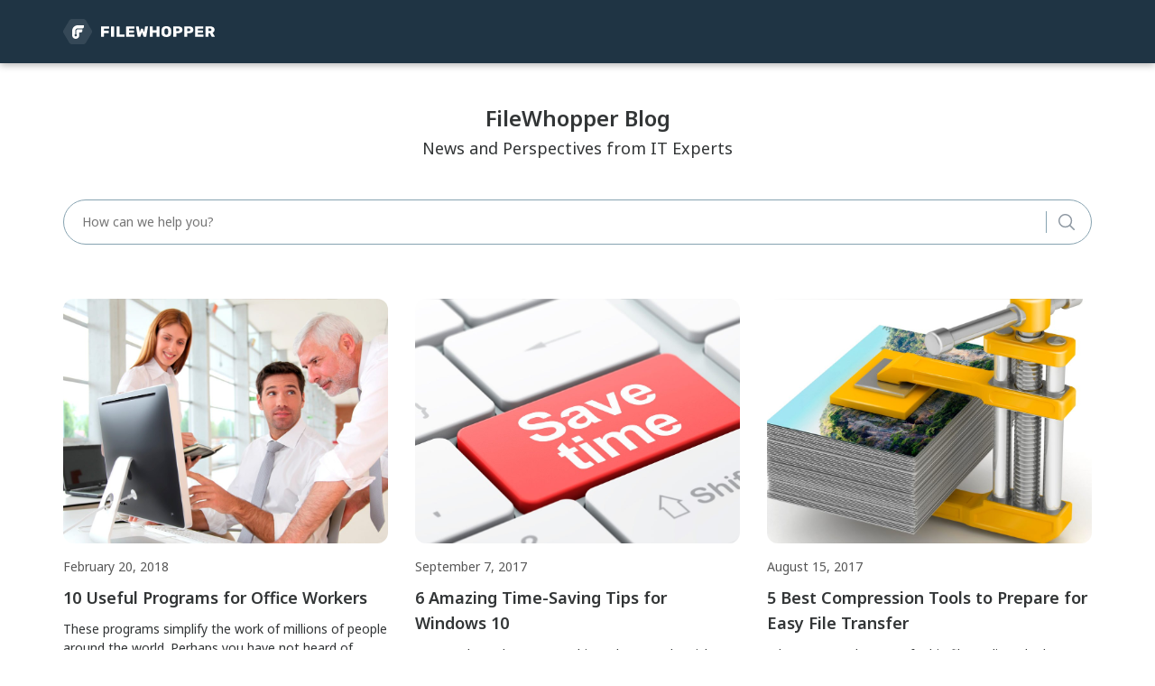

--- FILE ---
content_type: text/html; charset=UTF-8
request_url: https://filewhopper.com/page/62/?utm_source=fw_blog&utm_medium=inarticle_link&utm_campaign=gif-files-how-to-open-convert-and-send-them
body_size: 12026
content:
<!DOCTYPE html>
<html dir="ltr" lang="en-US" prefix="og: https://ogp.me/ns#">

<head>
    <script>
        function delayGTM(j, f, t) {
            setTimeout(function() {
                f.parentNode.insertBefore(j, f)
            }, t)
        };
        (function(w, d, s, l, i) {
            w[l] = w[l] || [];
            w[l].push({
                'gtm.start': new Date().getTime(),
                event: 'gtm.js'
            });
            var f = d.getElementsByTagName(s)[0],
                j = d.createElement(s),
                dl = l != 'dataLayer' ? '&l=' + l : '';
            j.async = true;
            j.src =
                'https://www.googletagmanager.com/gtm.js?id=' + i + dl;
            if (/(iPhone|iPod|iPad|Android|BlackBerry|Windows Phone)/.test(navigator.userAgent)) {
                window.addEventListener("load", loaded);

                function loaded(event) {
                    delayGTM(j, f, 3500)
                }
            } else {
                f.parentNode.insertBefore(j, f);
            }
        })(window, document, 'script', 'dataLayer', 'GTM-WM2HC9V');
    </script>
    <meta charset="utf-8">
    <meta http-equiv="X-UA-Compatible" content="IE=edge">
    <meta name="viewport" content="width=device-width, initial-scale=1">
    
    <link rel="preconnect" href="https://fonts.googleapis.com">
    <link rel="preconnect" href="https://fonts.gstatic.com" crossorigin>
    <link href="https://fonts.googleapis.com/css2?family=Noto+Sans:ital,wght@0,300;0,400;0,500;0,600;0,700;0,800;0,900;1,300;1,400;1,500;1,600;1,700;1,800&display=swap" rel="stylesheet">
    	<style>img:is([sizes="auto" i], [sizes^="auto," i]) { contain-intrinsic-size: 3000px 1500px }</style>
	
		<!-- All in One SEO 4.7.9.1 - aioseo.com -->
		<title>FileWhopper Blog - Part 62</title>
	<meta name="description" content="FileWhopper is a unique service that lets you transfer big files. We are always happy to share news and tips from IT Experts here. - Part 62" />
	<meta name="robots" content="max-snippet:-1, max-image-preview:large, max-video-preview:-1" />
	<link rel="canonical" href="https://filewhopper.com/page/62/" />
	<link rel="prev" href="https://filewhopper.com/page/61/" />
	<meta name="generator" content="All in One SEO (AIOSEO) 4.7.9.1" />
		<meta property="og:locale" content="en_US" />
		<meta property="og:site_name" content="FileWhopper Blog | FileWhopper Blog" />
		<meta property="og:type" content="website" />
		<meta property="og:title" content="FileWhopper Blog - Part 62" />
		<meta property="og:description" content="FileWhopper is a unique service that lets you transfer big files. We are always happy to share news and tips from IT Experts here. - Part 62" />
		<meta property="og:url" content="https://filewhopper.com/page/62/" />
		<meta property="og:image" content="https://filewhopper.com/blog/wp-content/uploads/2021/02/imgonline-com-ua-Resize-Dm7YMaC1DZgMvYx.jpg" />
		<meta property="og:image:secure_url" content="https://filewhopper.com/blog/wp-content/uploads/2021/02/imgonline-com-ua-Resize-Dm7YMaC1DZgMvYx.jpg" />
		<meta name="twitter:card" content="summary" />
		<meta name="twitter:site" content="@FileWhopper" />
		<meta name="twitter:title" content="FileWhopper Blog - Part 62" />
		<meta name="twitter:description" content="FileWhopper is a unique service that lets you transfer big files. We are always happy to share news and tips from IT Experts here. - Part 62" />
		<meta name="twitter:image" content="https://filewhopper.com/blog/wp-content/uploads/2021/02/imgonline-com-ua-Resize-Dm7YMaC1DZgMvYx.jpg" />
		<meta name="google" content="nositelinkssearchbox" />
		<script type="application/ld+json" class="aioseo-schema">
			{"@context":"https:\/\/schema.org","@graph":[{"@type":"BreadcrumbList","@id":"https:\/\/filewhopper.com\/page\/62\/#breadcrumblist","itemListElement":[{"@type":"ListItem","@id":"https:\/\/filewhopper.com\/#listItem","position":1,"name":"Home"}]},{"@type":"CollectionPage","@id":"https:\/\/filewhopper.com\/page\/62\/#collectionpage","url":"https:\/\/filewhopper.com\/page\/62\/","name":"FileWhopper Blog - Part 62","description":"FileWhopper is a unique service that lets you transfer big files. We are always happy to share news and tips from IT Experts here. - Part 62","inLanguage":"en-US","isPartOf":{"@id":"https:\/\/filewhopper.com\/#website"},"breadcrumb":{"@id":"https:\/\/filewhopper.com\/page\/62\/#breadcrumblist"},"about":{"@id":"https:\/\/filewhopper.com\/#organization"}},{"@type":"Organization","@id":"https:\/\/filewhopper.com\/#organization","name":"Auslogics Labs Pty Ltd","description":"FileWhopper Blog","url":"https:\/\/filewhopper.com\/","logo":{"@type":"ImageObject","url":"https:\/\/www.auslogics.com\/includes\/images\/header\/logo__blue.svg","@id":"https:\/\/filewhopper.com\/page\/62\/#organizationLogo"},"image":{"@id":"https:\/\/filewhopper.com\/page\/62\/#organizationLogo"},"sameAs":["https:\/\/www.facebook.com\/filewhopper","https:\/\/twitter.com\/FileWhopper","https:\/\/www.linkedin.com\/company\/filewhopper\/"]},{"@type":"WebSite","@id":"https:\/\/filewhopper.com\/#website","url":"https:\/\/filewhopper.com\/","name":"FileWhopper Blog","description":"FileWhopper Blog","inLanguage":"en-US","publisher":{"@id":"https:\/\/filewhopper.com\/#organization"}}]}
		</script>
		<!-- All in One SEO -->

<link rel='stylesheet' id='wp-block-library-css' href='https://filewhopper.com/wp-includes/css/dist/block-library/style.min.css' type='text/css' media='all' />
<link rel='stylesheet' id='fw-banner-blocks-style-css' href='https://filewhopper.com/wp-content/themes/filewhopper/assets/css/blocks/component.css' type='text/css' media='all' />
<style id='classic-theme-styles-inline-css' type='text/css'>
/*! This file is auto-generated */
.wp-block-button__link{color:#fff;background-color:#32373c;border-radius:9999px;box-shadow:none;text-decoration:none;padding:calc(.667em + 2px) calc(1.333em + 2px);font-size:1.125em}.wp-block-file__button{background:#32373c;color:#fff;text-decoration:none}
</style>
<style id='global-styles-inline-css' type='text/css'>
:root{--wp--preset--aspect-ratio--square: 1;--wp--preset--aspect-ratio--4-3: 4/3;--wp--preset--aspect-ratio--3-4: 3/4;--wp--preset--aspect-ratio--3-2: 3/2;--wp--preset--aspect-ratio--2-3: 2/3;--wp--preset--aspect-ratio--16-9: 16/9;--wp--preset--aspect-ratio--9-16: 9/16;--wp--preset--color--black: #000000;--wp--preset--color--cyan-bluish-gray: #abb8c3;--wp--preset--color--white: #ffffff;--wp--preset--color--pale-pink: #f78da7;--wp--preset--color--vivid-red: #cf2e2e;--wp--preset--color--luminous-vivid-orange: #ff6900;--wp--preset--color--luminous-vivid-amber: #fcb900;--wp--preset--color--light-green-cyan: #7bdcb5;--wp--preset--color--vivid-green-cyan: #00d084;--wp--preset--color--pale-cyan-blue: #8ed1fc;--wp--preset--color--vivid-cyan-blue: #0693e3;--wp--preset--color--vivid-purple: #9b51e0;--wp--preset--gradient--vivid-cyan-blue-to-vivid-purple: linear-gradient(135deg,rgba(6,147,227,1) 0%,rgb(155,81,224) 100%);--wp--preset--gradient--light-green-cyan-to-vivid-green-cyan: linear-gradient(135deg,rgb(122,220,180) 0%,rgb(0,208,130) 100%);--wp--preset--gradient--luminous-vivid-amber-to-luminous-vivid-orange: linear-gradient(135deg,rgba(252,185,0,1) 0%,rgba(255,105,0,1) 100%);--wp--preset--gradient--luminous-vivid-orange-to-vivid-red: linear-gradient(135deg,rgba(255,105,0,1) 0%,rgb(207,46,46) 100%);--wp--preset--gradient--very-light-gray-to-cyan-bluish-gray: linear-gradient(135deg,rgb(238,238,238) 0%,rgb(169,184,195) 100%);--wp--preset--gradient--cool-to-warm-spectrum: linear-gradient(135deg,rgb(74,234,220) 0%,rgb(151,120,209) 20%,rgb(207,42,186) 40%,rgb(238,44,130) 60%,rgb(251,105,98) 80%,rgb(254,248,76) 100%);--wp--preset--gradient--blush-light-purple: linear-gradient(135deg,rgb(255,206,236) 0%,rgb(152,150,240) 100%);--wp--preset--gradient--blush-bordeaux: linear-gradient(135deg,rgb(254,205,165) 0%,rgb(254,45,45) 50%,rgb(107,0,62) 100%);--wp--preset--gradient--luminous-dusk: linear-gradient(135deg,rgb(255,203,112) 0%,rgb(199,81,192) 50%,rgb(65,88,208) 100%);--wp--preset--gradient--pale-ocean: linear-gradient(135deg,rgb(255,245,203) 0%,rgb(182,227,212) 50%,rgb(51,167,181) 100%);--wp--preset--gradient--electric-grass: linear-gradient(135deg,rgb(202,248,128) 0%,rgb(113,206,126) 100%);--wp--preset--gradient--midnight: linear-gradient(135deg,rgb(2,3,129) 0%,rgb(40,116,252) 100%);--wp--preset--font-size--small: 13px;--wp--preset--font-size--medium: 20px;--wp--preset--font-size--large: 36px;--wp--preset--font-size--x-large: 42px;--wp--preset--spacing--20: 0.44rem;--wp--preset--spacing--30: 0.67rem;--wp--preset--spacing--40: 1rem;--wp--preset--spacing--50: 1.5rem;--wp--preset--spacing--60: 2.25rem;--wp--preset--spacing--70: 3.38rem;--wp--preset--spacing--80: 5.06rem;--wp--preset--shadow--natural: 6px 6px 9px rgba(0, 0, 0, 0.2);--wp--preset--shadow--deep: 12px 12px 50px rgba(0, 0, 0, 0.4);--wp--preset--shadow--sharp: 6px 6px 0px rgba(0, 0, 0, 0.2);--wp--preset--shadow--outlined: 6px 6px 0px -3px rgba(255, 255, 255, 1), 6px 6px rgba(0, 0, 0, 1);--wp--preset--shadow--crisp: 6px 6px 0px rgba(0, 0, 0, 1);}:where(.is-layout-flex){gap: 0.5em;}:where(.is-layout-grid){gap: 0.5em;}body .is-layout-flex{display: flex;}.is-layout-flex{flex-wrap: wrap;align-items: center;}.is-layout-flex > :is(*, div){margin: 0;}body .is-layout-grid{display: grid;}.is-layout-grid > :is(*, div){margin: 0;}:where(.wp-block-columns.is-layout-flex){gap: 2em;}:where(.wp-block-columns.is-layout-grid){gap: 2em;}:where(.wp-block-post-template.is-layout-flex){gap: 1.25em;}:where(.wp-block-post-template.is-layout-grid){gap: 1.25em;}.has-black-color{color: var(--wp--preset--color--black) !important;}.has-cyan-bluish-gray-color{color: var(--wp--preset--color--cyan-bluish-gray) !important;}.has-white-color{color: var(--wp--preset--color--white) !important;}.has-pale-pink-color{color: var(--wp--preset--color--pale-pink) !important;}.has-vivid-red-color{color: var(--wp--preset--color--vivid-red) !important;}.has-luminous-vivid-orange-color{color: var(--wp--preset--color--luminous-vivid-orange) !important;}.has-luminous-vivid-amber-color{color: var(--wp--preset--color--luminous-vivid-amber) !important;}.has-light-green-cyan-color{color: var(--wp--preset--color--light-green-cyan) !important;}.has-vivid-green-cyan-color{color: var(--wp--preset--color--vivid-green-cyan) !important;}.has-pale-cyan-blue-color{color: var(--wp--preset--color--pale-cyan-blue) !important;}.has-vivid-cyan-blue-color{color: var(--wp--preset--color--vivid-cyan-blue) !important;}.has-vivid-purple-color{color: var(--wp--preset--color--vivid-purple) !important;}.has-black-background-color{background-color: var(--wp--preset--color--black) !important;}.has-cyan-bluish-gray-background-color{background-color: var(--wp--preset--color--cyan-bluish-gray) !important;}.has-white-background-color{background-color: var(--wp--preset--color--white) !important;}.has-pale-pink-background-color{background-color: var(--wp--preset--color--pale-pink) !important;}.has-vivid-red-background-color{background-color: var(--wp--preset--color--vivid-red) !important;}.has-luminous-vivid-orange-background-color{background-color: var(--wp--preset--color--luminous-vivid-orange) !important;}.has-luminous-vivid-amber-background-color{background-color: var(--wp--preset--color--luminous-vivid-amber) !important;}.has-light-green-cyan-background-color{background-color: var(--wp--preset--color--light-green-cyan) !important;}.has-vivid-green-cyan-background-color{background-color: var(--wp--preset--color--vivid-green-cyan) !important;}.has-pale-cyan-blue-background-color{background-color: var(--wp--preset--color--pale-cyan-blue) !important;}.has-vivid-cyan-blue-background-color{background-color: var(--wp--preset--color--vivid-cyan-blue) !important;}.has-vivid-purple-background-color{background-color: var(--wp--preset--color--vivid-purple) !important;}.has-black-border-color{border-color: var(--wp--preset--color--black) !important;}.has-cyan-bluish-gray-border-color{border-color: var(--wp--preset--color--cyan-bluish-gray) !important;}.has-white-border-color{border-color: var(--wp--preset--color--white) !important;}.has-pale-pink-border-color{border-color: var(--wp--preset--color--pale-pink) !important;}.has-vivid-red-border-color{border-color: var(--wp--preset--color--vivid-red) !important;}.has-luminous-vivid-orange-border-color{border-color: var(--wp--preset--color--luminous-vivid-orange) !important;}.has-luminous-vivid-amber-border-color{border-color: var(--wp--preset--color--luminous-vivid-amber) !important;}.has-light-green-cyan-border-color{border-color: var(--wp--preset--color--light-green-cyan) !important;}.has-vivid-green-cyan-border-color{border-color: var(--wp--preset--color--vivid-green-cyan) !important;}.has-pale-cyan-blue-border-color{border-color: var(--wp--preset--color--pale-cyan-blue) !important;}.has-vivid-cyan-blue-border-color{border-color: var(--wp--preset--color--vivid-cyan-blue) !important;}.has-vivid-purple-border-color{border-color: var(--wp--preset--color--vivid-purple) !important;}.has-vivid-cyan-blue-to-vivid-purple-gradient-background{background: var(--wp--preset--gradient--vivid-cyan-blue-to-vivid-purple) !important;}.has-light-green-cyan-to-vivid-green-cyan-gradient-background{background: var(--wp--preset--gradient--light-green-cyan-to-vivid-green-cyan) !important;}.has-luminous-vivid-amber-to-luminous-vivid-orange-gradient-background{background: var(--wp--preset--gradient--luminous-vivid-amber-to-luminous-vivid-orange) !important;}.has-luminous-vivid-orange-to-vivid-red-gradient-background{background: var(--wp--preset--gradient--luminous-vivid-orange-to-vivid-red) !important;}.has-very-light-gray-to-cyan-bluish-gray-gradient-background{background: var(--wp--preset--gradient--very-light-gray-to-cyan-bluish-gray) !important;}.has-cool-to-warm-spectrum-gradient-background{background: var(--wp--preset--gradient--cool-to-warm-spectrum) !important;}.has-blush-light-purple-gradient-background{background: var(--wp--preset--gradient--blush-light-purple) !important;}.has-blush-bordeaux-gradient-background{background: var(--wp--preset--gradient--blush-bordeaux) !important;}.has-luminous-dusk-gradient-background{background: var(--wp--preset--gradient--luminous-dusk) !important;}.has-pale-ocean-gradient-background{background: var(--wp--preset--gradient--pale-ocean) !important;}.has-electric-grass-gradient-background{background: var(--wp--preset--gradient--electric-grass) !important;}.has-midnight-gradient-background{background: var(--wp--preset--gradient--midnight) !important;}.has-small-font-size{font-size: var(--wp--preset--font-size--small) !important;}.has-medium-font-size{font-size: var(--wp--preset--font-size--medium) !important;}.has-large-font-size{font-size: var(--wp--preset--font-size--large) !important;}.has-x-large-font-size{font-size: var(--wp--preset--font-size--x-large) !important;}
:where(.wp-block-post-template.is-layout-flex){gap: 1.25em;}:where(.wp-block-post-template.is-layout-grid){gap: 1.25em;}
:where(.wp-block-columns.is-layout-flex){gap: 2em;}:where(.wp-block-columns.is-layout-grid){gap: 2em;}
:root :where(.wp-block-pullquote){font-size: 1.5em;line-height: 1.6;}
</style>
<link rel='stylesheet' id='poll-maker-ays-css' href='https://filewhopper.com/wp-content/plugins/poll-maker/public/css/poll-maker-ays-public.css?ver=5.6.9' type='text/css' media='all' />
<link rel='stylesheet' id='wp-postratings-css' href='https://filewhopper.com/wp-content/plugins/wp-postratings/css/postratings-css.css?ver=1.91.2' type='text/css' media='all' />
<link rel='stylesheet' id='boostrap-css' href='https://filewhopper.com/wp-content/themes/filewhopper/bootstrap/css/bootstrap.min.css' type='text/css' media='all' />
<link rel='stylesheet' id='theme-css' href='https://filewhopper.com/wp-content/themes/filewhopper/style.css' type='text/css' media='all' />
<link rel='stylesheet' id='searchwp-forms-css' href='https://filewhopper.com/wp-content/plugins/searchwp-live-ajax-search/assets/styles/frontend/search-forms.css?ver=1.8.5' type='text/css' media='all' />
<link rel='stylesheet' id='tablepress-default-css' href='https://filewhopper.com/wp-content/plugins/tablepress/css/build/default.css?ver=3.0.4' type='text/css' media='all' />
<style id='rocket-lazyload-inline-css' type='text/css'>
.rll-youtube-player{position:relative;padding-bottom:56.23%;height:0;overflow:hidden;max-width:100%;}.rll-youtube-player:focus-within{outline: 2px solid currentColor;outline-offset: 5px;}.rll-youtube-player iframe{position:absolute;top:0;left:0;width:100%;height:100%;z-index:100;background:0 0}.rll-youtube-player img{bottom:0;display:block;left:0;margin:auto;max-width:100%;width:100%;position:absolute;right:0;top:0;border:none;height:auto;-webkit-transition:.4s all;-moz-transition:.4s all;transition:.4s all}.rll-youtube-player img:hover{-webkit-filter:brightness(75%)}.rll-youtube-player .play{height:100%;width:100%;left:0;top:0;position:absolute;background:url(https://filewhopper.com/wp-content/plugins/rocket-lazy-load/assets/img/youtube.png) no-repeat center;background-color: transparent !important;cursor:pointer;border:none;}
</style>
<script type="text/javascript" src="https://filewhopper.com/wp-includes/js/jquery/jquery.min.js?ver=3.7.1" id="jquery-core-js"></script>
<script type="text/javascript" src="https://filewhopper.com/wp-includes/js/jquery/jquery-migrate.min.js?ver=3.4.1" id="jquery-migrate-js"></script>
<script type="text/javascript" src="https://filewhopper.com/wp-content/themes/filewhopper/bootstrap/js/bootstrap.min.js" id="header-js"></script>
<link rel="https://api.w.org/" href="https://filewhopper.com/wp-json/" />
<noscript><style id="rocket-lazyload-nojs-css">.rll-youtube-player, [data-lazy-src]{display:none !important;}</style></noscript></head>

<body class="home blog paged paged-62">
    <!-- Google Tag Manager (noscript) -->
    <noscript><iframe src="https://www.googletagmanager.com/ns.html?id=GTM-WM2HC9V" height="0" width="0" style="display:none;visibility:hidden"></iframe></noscript>
    <!-- End Google Tag Manager (noscript) -->

    <div class="header header-mobile" id="header">
        <div class="header__container container">
            <a href="/" class="logo header-mobile__logo-icon"></a>
            <div class="header__block">
                <a href="/" class="logo header__logo"></a>
                <!-- <div class="header__title">Blog</div> -->
            </div>
                    </div>
        <div class="header-mobile__mask"></div>
    </div>

    <script type="text/javascript">
        jQuery(function() {
            /*jQuery.get('/site/ajax/user/about-me', [], function(data) {
                if (data && data.success && data.data) {
                    if (data.data.logged) {
                        jQuery('.header-user-unlogged').addClass('hidden');
                        jQuery('.header-user-logged').removeClass('hidden');
                        jQuery('.header-mobile-logged').removeClass('hidden');
                    } else {
                        jQuery('.header-user-logged').addClass('hidden');
                        jQuery('.header-user-unlogged').removeClass('hidden');
                        jQuery('.header-mobile-unlogged').removeClass('hidden');
                    }
                }
            }, 'json');*/

            var $trigger = jQuery('.header-mobile__trigger_type_common'),
                $menu = jQuery('.header-mobile__menu_type_common'),
                $mask = jQuery('.header-mobile__mask');

            function openMenu() {
                $trigger.addClass('header-mobile__trigger_opened');
                $menu.addClass('header-mobile__menu_status_active');
                $mask.addClass('header-mobile__mask_status_active');
            }

            function closeMenu() {
                $trigger.removeClass('header-mobile__trigger_opened');
                $menu.removeClass('header-mobile__menu_status_active');
                $mask.removeClass('header-mobile__mask_status_active');
            }
            $trigger.click(function(e) {
                e.preventDefault();
                var $this = jQuery(this);
                if ($this.hasClass('header-mobile__trigger_opened')) {
                    closeMenu();
                } else {
                    openMenu();
                }
            });
            $mask.click(function(e) {
                closeMenu();
            });
        });
    </script>


    <div class="container">
        <div class="page-title">
                        <h1 class="page-title__title">FileWhopper Blog</h1>
                        <div class="page-title__subtitle">News and Perspectives from IT Experts</div>
        </div>
        <div class="page-search">
            <form class="search-form" action="/blog/">
                <input type="text" value="" name="s" data-swplive="true" data-swpengine="default" data-swpconfig="default" class="site-search" placeholder='How can we help you?' />
<input type="submit" value="search" class="site-search-btn" />
            </form>
        </div>
        
        <div class="row blog-items">
                        <div class="col-sm-6 col-md-4 blog-item">
                                <a data-bg="https://filewhopper.com/wp-content/uploads/2018/06/preview-6-1360x765.jpg" href="https://filewhopper.com/10-useful-programs-for-office-workers/" class="blog-item-image rocket-lazyload" style=""></a>
                <div class="blog-item-time">February 20, 2018</div>
                <div class="blog-item-content">
                    <h2><a href="https://filewhopper.com/10-useful-programs-for-office-workers/" title="10 Useful Programs for Office Workers" class="blog-item-link">10 Useful Programs for Office Workers</a></h2>
                    <div class="blog-item-excerpt"><p>These programs simplify the work of millions of people around the world. Perhaps you have not heard of some of these applications yet. Let’s go through the list of our favorite programs and services. 1. Useful office program: Microsoft Office Microsoft Office is a universal set of applications for working with text files (Word), spreadsheets [&hellip;]</p>
</div>
                </div>
            </div>
                                                                        <div class="col-sm-6 col-md-4 blog-item">
                                <a data-bg="https://filewhopper.com/wp-content/uploads/2018/06/preview-4-1360x765.jpg" href="https://filewhopper.com/6-amazing-time-saving-tips-for-windows-10/" class="blog-item-image rocket-lazyload" style=""></a>
                <div class="blog-item-time">September 7, 2017</div>
                <div class="blog-item-content">
                    <h2><a href="https://filewhopper.com/6-amazing-time-saving-tips-for-windows-10/" title="6 Amazing Time-Saving Tips for Windows 10" class="blog-item-link">6 Amazing Time-Saving Tips for Windows 10</a></h2>
                    <div class="blog-item-excerpt"><p>Want to know how to get things done much quicker using Windows 10? There are some secret features in Windows that are not so easy to find at first sight. With our 6 quick tips you will easily find them and put them to use like a pro. There definitely is a way to do [&hellip;]</p>
</div>
                </div>
            </div>
                                                                        <div class="col-sm-6 col-md-4 blog-item">
                                <a data-bg="https://filewhopper.com/wp-content/uploads/2018/06/preview-3-1360x765.jpg" href="https://filewhopper.com/5-best-compression-tools-to-prepare-for-easy-file-transfer/" class="blog-item-image rocket-lazyload" style=""></a>
                <div class="blog-item-time">August 15, 2017</div>
                <div class="blog-item-content">
                    <h2><a href="https://filewhopper.com/5-best-compression-tools-to-prepare-for-easy-file-transfer/" title="5 Best Compression Tools to Prepare for Easy File Transfer" class="blog-item-link">5 Best Compression Tools to Prepare for Easy File Transfer</a></h2>
                    <div class="blog-item-excerpt"><p>When you need to transfer big files online, the best thing you can do to reduce the download and upload time is to use a file compression tool first. In this article we will share with you some of the best file compression tools to use at no cost. 7-Zip (Free, Works for Windows and [&hellip;]</p>
</div>
                </div>
            </div>
                                        </div>
    <div class="row blog-items">
                                                <div class="col-sm-6 col-md-4 blog-item">
                                <a data-bg="https://filewhopper.com/wp-content/uploads/2018/06/preview-2-1360x765.jpg" href="https://filewhopper.com/14-useful-services-for-designers-and-web-developers/" class="blog-item-image rocket-lazyload" style=""></a>
                <div class="blog-item-time">July 22, 2017</div>
                <div class="blog-item-content">
                    <h2><a href="https://filewhopper.com/14-useful-services-for-designers-and-web-developers/" title="14 Useful Services for Designers and Web Developers" class="blog-item-link">14 Useful Services for Designers and Web Developers</a></h2>
                    <div class="blog-item-excerpt"><p>We do know how important it is to have some useful internet services at hand to help make your work process fast and convenient. So let’s go through some awesome options that will help you send big files and save you time on other everyday tasks. Pattern Library Pattern Library is a library of qualitative [&hellip;]</p>
</div>
                </div>
            </div>
                                                                        <div class="col-sm-6 col-md-4 blog-item">
                                <a data-bg="https://filewhopper.com/wp-content/uploads/2018/06/preview-1-1360x765.jpg" href="https://filewhopper.com/how-to-protect-important-files/" class="blog-item-image rocket-lazyload" style=""></a>
                <div class="blog-item-time">June 20, 2017</div>
                <div class="blog-item-content">
                    <h2><a href="https://filewhopper.com/how-to-protect-important-files/" title="How to Protect Important Files" class="blog-item-link">How to Protect Important Files</a></h2>
                    <div class="blog-item-excerpt"><p>Nowadays, a lot of information and files get stored on our PCs. Some files are so important or valuable that we need to securely store them for a long period of time. But how do we protect important files? In this article you will find a few tips that are sure to help. 1. New [&hellip;]</p>
</div>
                </div>
            </div>
                                                                        <div class="col-sm-6 col-md-4 blog-item">
                                <a data-bg="https://filewhopper.com/wp-content/uploads/2018/06/preview-1360x765.jpg" href="https://filewhopper.com/safety-tips-to-keep-your-pc-secure/" class="blog-item-image rocket-lazyload" style=""></a>
                <div class="blog-item-time">May 22, 2017</div>
                <div class="blog-item-content">
                    <h2><a href="https://filewhopper.com/safety-tips-to-keep-your-pc-secure/" title="Safety Tips to Keep Your PC Secure" class="blog-item-link">Safety Tips to Keep Your PC Secure</a></h2>
                    <div class="blog-item-excerpt"><p>A very important and necessary step in protecting PC from cyber threats is having a good antivirus program installed. However, you should not rely just on antivirus software. We have collected a few tips that can help ensure that your PC never falls victim to cyber threats. 1. Install Windows updates We understand that it [&hellip;]</p>
</div>
                </div>
            </div>
                                        </div>
    <div class="row blog-items">
                                                <div class="col-sm-6 col-md-4 blog-item">
                                <a data-bg="https://filewhopper.com/wp-content/uploads/2018/06/Preview-1-1360x765.jpg" href="https://filewhopper.com/fast-file-transfer-secrets/" class="blog-item-image rocket-lazyload" style=""></a>
                <div class="blog-item-time">April 2, 2017</div>
                <div class="blog-item-content">
                    <h2><a href="https://filewhopper.com/fast-file-transfer-secrets/" title="Fast File Transfer secrets" class="blog-item-link">Fast File Transfer secrets</a></h2>
                    <div class="blog-item-excerpt"><p>Trying to transfer files from pc to pc can be a challenge, as there are a lot of things that need to be considered. If you need some help with that, you are in the right place: we have prepared some really useful tips for secure file transfer. Let’s start with the main questions one [&hellip;]</p>
</div>
                </div>
            </div>
                                                                        <div class="col-sm-6 col-md-4 blog-item">
                                <a data-bg="https://filewhopper.com/wp-content/uploads/2018/06/Preview-1360x765.jpg" href="https://filewhopper.com/how-to-transfer-large-files-from-pc-to-pc/" class="blog-item-image rocket-lazyload" style=""></a>
                <div class="blog-item-time">March 13, 2017</div>
                <div class="blog-item-content">
                    <h2><a href="https://filewhopper.com/how-to-transfer-large-files-from-pc-to-pc/" title="How to Transfer Large Files from PC to PC" class="blog-item-link">How to Transfer Large Files from PC to PC</a></h2>
                    <div class="blog-item-excerpt"><p>If you need to send someone a large enough file, depending on the size, this can be a problem and you definitely can’t do this by email. For example, Gmail allows you to attach files of only up to 25MB. Fortunately, there are some easy ways to perform  secure file transfer from one computer to [&hellip;]</p>
</div>
                </div>
            </div>
                                                                </div>
<div class="paginator clearfix">
    
	<nav class="navigation pagination" aria-label=" ">
		<h2 class="screen-reader-text"> </h2>
		<div class="nav-links"><a class="prev page-numbers" href="https://filewhopper.com/page/61/?utm_source=fw_blog&#038;utm_medium=inarticle_link&#038;utm_campaign=gif-files-how-to-open-convert-and-send-them">Previous</a>
<a class="page-numbers" href="https://filewhopper.com/?utm_source=fw_blog&#038;utm_medium=inarticle_link&#038;utm_campaign=gif-files-how-to-open-convert-and-send-them">1</a>
<span class="page-numbers dots">&hellip;</span>
<a class="page-numbers" href="https://filewhopper.com/page/59/?utm_source=fw_blog&#038;utm_medium=inarticle_link&#038;utm_campaign=gif-files-how-to-open-convert-and-send-them">59</a>
<a class="page-numbers" href="https://filewhopper.com/page/60/?utm_source=fw_blog&#038;utm_medium=inarticle_link&#038;utm_campaign=gif-files-how-to-open-convert-and-send-them">60</a>
<a class="page-numbers" href="https://filewhopper.com/page/61/?utm_source=fw_blog&#038;utm_medium=inarticle_link&#038;utm_campaign=gif-files-how-to-open-convert-and-send-them">61</a>
<span aria-current="page" class="page-numbers current">62</span></div>
	</nav></div>
</div>
<div class="footer">
        <picture>
        <source media="(max-width: 479px)" data-lazy-srcset="https://filewhopper.com/wp-content/themes/filewhopper/i/footer_bg-mobile.png">
        <source media="(min-width: 480px)" data-lazy-srcset="https://filewhopper.com/wp-content/themes/filewhopper/i/footer.svg">
        <img data-lazy-src="https://filewhopper.com/wp-content/themes/filewhopper/i/footer.svg" class="footer__bg rocket-lazyload">
    </picture>
    <div class="footer__row footer__top">
        <div class="footer__container">
            <div class="footer__content footer__icons">
                <div class="icon footer__icon footer__icon_type_positive-ssl rocket-lazyload" data-bg="https://filewhopper.com/wp-content/themes/filewhopper/i/positivessl_trust_seal.png"></div>
                <div class="icon footer__icon footer__icon_type_dts rocket-lazyload" data-toggle="tooltip" data-bg="https://filewhopper.com/wp-content/themes/filewhopper/i/footer__icon_type_dts.svg" title="
All files and folders are encrypted before being transmitted to ensure secure transfer.
We use a specific encryption algorithm based on the password that is generated in the
upload app when the upload is started, or manually created by the user before it is saved.
The password is NOT transferred to or saved on FileWhopper’s servers, which means we will
not have access to it, and therefore will be unable to access the files being transmitted."></div>
                <div class="icon footer__icon footer__icon_type_mb-light rocket-lazyload" data-bg="https://filewhopper.com/wp-content/themes/filewhopper/i/footer__icon_type_mb-light.svg"></div>
                <div class="icon footer__icon footer__icon_type_ae-light rocket-lazyload" data-bg="https://filewhopper.com/wp-content/themes/filewhopper/i/footer__icon_type_ae-light.svg"></div>
                <div class="icon footer__icon footer__icon_type_mc-light rocket-lazyload" data-bg="https://filewhopper.com/wp-content/themes/filewhopper/i/footer__icon_type_mc-light.svg"></div>
                <div class="icon footer__icon footer__icon_type_visa-light rocket-lazyload" data-bg="https://filewhopper.com/wp-content/themes/filewhopper/i/footer__icon_type_visa-light.svg"></div>
                <!-- <a href="https://appsource.microsoft.com/en-us/marketplace/partner-dir/569610c8-8752-4358-a7f6-a5a6823fa02c/overview" target="_blank" rel="nofollow, noindex" class="icon footer__icon footer__icon_type_ms-p-light rocket-lazyload" data-bg="https://filewhopper.com/wp-content/themes/filewhopper/i/footer__icon_type_ms-p-light.svg"></a> -->
            </div>
        </div>
    </div>
    <div class="footer__row footer__bottom">
        <div class="footer__container">
            <div class="footer__content footer__content_social">
                <div class="footer__copyrights">
                    <a class="link footer__link" href="/terms" target="_blank">Terms</a>
                    <a class="link footer__link" href="/privacy-policy" target="_blank">Privacy policy</a>
                </div>
                <div class="footer__socials">
                    <a class="footer__social footer__social_linkedin" href="https://www.linkedin.com/company/filewhopper/" rel="nofollow">
                        <svg width="24" height="24" viewBox="0 0 24 24" fill="none" xmlns="http://www.w3.org/2000/svg">
                            <path d="M8.51318 17.1406C8.51318 17.6929 8.06547 18.1406 7.51318 18.1406H6.59064C6.03835 18.1406 5.59064 17.6929 5.59064 17.1406V10.3481C5.59064 9.7958 6.03835 9.34808 6.59064 9.34808H7.51318C8.06547 9.34808 8.51318 9.7958 8.51318 10.3481V17.1406ZM7.052 8.14746H7.03296C6.05225 8.14746 5.41797 7.47235 5.41797 6.6286C5.41797 5.76581 6.07166 5.10938 7.07141 5.10938C8.07117 5.10938 8.6864 5.76581 8.70544 6.6286C8.70544 7.47235 8.07117 8.14746 7.052 8.14746ZM19.0513 17.1406C19.0513 17.6929 18.6036 18.1406 18.0513 18.1406H17.1291C16.5768 18.1406 16.1291 17.6929 16.1291 17.1406V13.4368C16.1291 12.2547 15.7059 11.4485 14.6485 11.4485C13.8412 11.4485 13.3604 11.9923 13.149 12.5173C13.0718 12.7051 13.0529 12.9677 13.0529 13.2305V17.1406C13.0529 17.6929 12.6052 18.1406 12.0529 18.1406H11.1354C10.5812 18.1406 10.1327 17.6908 10.1349 17.1367C10.1417 15.4672 10.1531 12.1322 10.1444 10.3928C10.1416 9.82238 10.6075 9.34808 11.178 9.34808H12.0529C12.6052 9.34808 13.0529 9.7958 13.0529 10.3481V10.593C13.4413 9.9939 14.1362 9.14172 15.6867 9.14172C17.6095 9.14172 19.0513 10.3984 19.0513 13.099V17.1406Z" fill="#FCFCFC" fill-opacity="0.7" />
                            <path fill-rule="evenodd" clip-rule="evenodd" d="M12 23C18.0751 23 23 18.0751 23 12C23 5.92487 18.0751 1 12 1C5.92487 1 1 5.92487 1 12C1 18.0751 5.92487 23 12 23ZM12 24C18.6274 24 24 18.6274 24 12C24 5.37258 18.6274 0 12 0C5.37258 0 0 5.37258 0 12C0 18.6274 5.37258 24 12 24Z" fill="#FCFCFC" fill-opacity="0.7" />
                        </svg>
                    </a>
                    <a class="footer__social footer__social_twitter" href="https://twitter.com/FileWhopper" rel="nofollow">
                        <svg width="24" height="24" viewBox="0 0 24 24" fill="none" xmlns="http://www.w3.org/2000/svg">
                            <path fill-rule="evenodd" clip-rule="evenodd" d="M12 23C18.0751 23 23 18.0751 23 12C23 5.92487 18.0751 1 12 1C5.92487 1 1 5.92487 1 12C1 18.0751 5.92487 23 12 23ZM12 24C18.6274 24 24 18.6274 24 12C24 5.37258 18.6274 0 12 0C5.37258 0 0 5.37258 0 12C0 18.6274 5.37258 24 12 24Z" fill="#FCFCFC" fill-opacity="0.7" />
                            <path d="M17.5673 9.98923C17.5728 10.1191 17.5755 10.2496 17.5755 10.3807C17.5755 14.3837 14.6863 18.9998 9.40283 19C7.78068 19 6.27118 18.4985 5 17.6392C5.22475 17.6672 5.45352 17.6811 5.68514 17.6811C7.03099 17.6811 8.26952 17.197 9.25274 16.3844C7.99531 16.3598 6.93513 15.4839 6.56926 14.2802C6.74437 14.3157 6.92444 14.335 7.10909 14.335C7.37127 14.335 7.62524 14.2978 7.8666 14.2283C6.55227 13.9508 5.56217 12.7257 5.56217 11.2588C5.56217 11.2451 5.56217 11.2328 5.56255 11.2201C5.94962 11.4471 6.39225 11.5836 6.86352 11.5989C6.09226 11.0562 5.58527 10.1284 5.58527 9.07733C5.58527 8.5223 5.72754 8.00232 5.97425 7.55463C7.39075 9.38768 9.50767 10.5932 11.895 10.7199C11.8457 10.4979 11.8203 10.2667 11.8203 10.0291C11.8203 8.35676 13.1068 7 14.693 7C15.5193 7 16.2655 7.36834 16.7897 7.9572C17.4441 7.82107 18.0586 7.56893 18.6137 7.22193C18.3989 7.92901 17.9436 8.5223 17.3505 8.89749C17.9316 8.82419 18.4854 8.66167 19 8.4204C18.6156 9.02799 18.1281 9.56168 17.5673 9.98923Z" fill="#FCFCFC" fill-opacity="0.7" />
                        </svg>
                    </a>
                    <a class="footer__social footer__social_facebook" href="https://www.facebook.com/filewhopper" rel="nofollow">
                        <svg width="24" height="24" viewBox="0 0 24 24" fill="none" xmlns="http://www.w3.org/2000/svg">
                            <path fill-rule="evenodd" clip-rule="evenodd" d="M12 23C18.0751 23 23 18.0751 23 12C23 5.92487 18.0751 1 12 1C5.92487 1 1 5.92487 1 12C1 18.0751 5.92487 23 12 23ZM12 24C18.6274 24 24 18.6274 24 12C24 5.37258 18.6274 0 12 0C5.37258 0 0 5.37258 0 12C0 18.6274 5.37258 24 12 24Z" fill="#FCFCFC" fill-opacity="0.7" />
                            <path d="M12.875 10.1562V8.28125C12.875 7.76375 13.267 7.34375 13.75 7.34375H14.125C14.4011 7.34375 14.625 7.11989 14.625 6.84375V5.5C14.625 5.22386 14.4011 5 14.125 5H12.875C11.4251 5 10.25 6.25906 10.25 7.8125V10.1562H9C8.72386 10.1562 8.5 10.3801 8.5 10.6562V12C8.5 12.2761 8.72386 12.5 9 12.5H10.25V18.5C10.25 18.7761 10.4739 19 10.75 19H12.375C12.6511 19 12.875 18.7761 12.875 18.5V12.5H14.278C14.4866 12.5 14.6734 12.3704 14.7464 12.1749L15.248 10.8311C15.37 10.5044 15.1284 10.1562 14.7796 10.1562H12.875Z" fill="#FCFCFC" fill-opacity="0.7" />
                        </svg>
                    </a>
                </div>
            </div>
        </div>
    </div>
</div>


        <style>
            .searchwp-live-search-results {
                opacity: 0;
                transition: opacity .25s ease-in-out;
                -moz-transition: opacity .25s ease-in-out;
                -webkit-transition: opacity .25s ease-in-out;
                height: 0;
                overflow: hidden;
                z-index: 9999995; /* Exceed SearchWP Modal Search Form overlay. */
                position: absolute;
                display: none;
            }

            .searchwp-live-search-results-showing {
                display: block;
                opacity: 1;
                height: auto;
                overflow: auto;
            }

            .searchwp-live-search-no-results {
                padding: 3em 2em 0;
                text-align: center;
            }

            .searchwp-live-search-no-min-chars:after {
                content: "Continue typing";
                display: block;
                text-align: center;
                padding: 2em 2em 0;
            }
        </style>
                <script>
            var _SEARCHWP_LIVE_AJAX_SEARCH_BLOCKS = true;
            var _SEARCHWP_LIVE_AJAX_SEARCH_ENGINE = 'default';
            var _SEARCHWP_LIVE_AJAX_SEARCH_CONFIG = 'default';
        </script>
        <script type="text/javascript" id="wp-postratings-js-extra">
/* <![CDATA[ */
var ratingsL10n = {"plugin_url":"https:\/\/filewhopper.com\/wp-content\/plugins\/wp-postratings","ajax_url":"https:\/\/filewhopper.com\/wp-admin\/admin-ajax.php","text_wait":"Please rate only 1 item at a time.","image":"stars_flat_png","image_ext":"png","max":"5","show_loading":"1","show_fading":"1","custom":"0"};
var ratings_mouseover_image=new Image();ratings_mouseover_image.src="https://filewhopper.com/wp-content/plugins/wp-postratings/images/stars_flat_png/rating_over.png";;
/* ]]> */
</script>
<script type="text/javascript" src="https://filewhopper.com/wp-content/plugins/wp-postratings/js/postratings-js.js?ver=1.91.2" id="wp-postratings-js"></script>
<script type="text/javascript" id="swp-live-search-client-js-extra">
/* <![CDATA[ */
var searchwp_live_search_params = [];
searchwp_live_search_params = {"ajaxurl":"https:\/\/filewhopper.com\/wp-admin\/admin-ajax.php","origin_id":0,"config":{"default":{"engine":"default","input":{"delay":300,"min_chars":3},"results":{"position":"bottom","width":"auto","offset":{"x":0,"y":5}},"spinner":{"lines":12,"length":8,"width":3,"radius":8,"scale":1,"corners":1,"color":"#424242","fadeColor":"transparent","speed":1,"rotate":0,"animation":"searchwp-spinner-line-fade-quick","direction":1,"zIndex":2000000000,"className":"spinner","top":"50%","left":"50%","shadow":"0 0 1px transparent","position":"absolute"}}},"msg_no_config_found":"No valid SearchWP Live Search configuration found!","aria_instructions":"When autocomplete results are available use up and down arrows to review and enter to go to the desired page. Touch device users, explore by touch or with swipe gestures."};;
/* ]]> */
</script>
<script type="text/javascript" src="https://filewhopper.com/wp-content/plugins/searchwp-live-ajax-search/assets/javascript/dist/script.min.js?ver=1.8.5" id="swp-live-search-client-js"></script>
<script>window.lazyLoadOptions = [{
                elements_selector: "img[data-lazy-src],.rocket-lazyload,iframe[data-lazy-src]",
                data_src: "lazy-src",
                data_srcset: "lazy-srcset",
                data_sizes: "lazy-sizes",
                class_loading: "lazyloading",
                class_loaded: "lazyloaded",
                threshold: 300,
                callback_loaded: function(element) {
                    if ( element.tagName === "IFRAME" && element.dataset.rocketLazyload == "fitvidscompatible" ) {
                        if (element.classList.contains("lazyloaded") ) {
                            if (typeof window.jQuery != "undefined") {
                                if (jQuery.fn.fitVids) {
                                    jQuery(element).parent().fitVids();
                                }
                            }
                        }
                    }
                }},{
				elements_selector: ".rocket-lazyload",
				data_src: "lazy-src",
				data_srcset: "lazy-srcset",
				data_sizes: "lazy-sizes",
				class_loading: "lazyloading",
				class_loaded: "lazyloaded",
				threshold: 300,
			}];
        window.addEventListener('LazyLoad::Initialized', function (e) {
            var lazyLoadInstance = e.detail.instance;

            if (window.MutationObserver) {
                var observer = new MutationObserver(function(mutations) {
                    var image_count = 0;
                    var iframe_count = 0;
                    var rocketlazy_count = 0;

                    mutations.forEach(function(mutation) {
                        for (var i = 0; i < mutation.addedNodes.length; i++) {
                            if (typeof mutation.addedNodes[i].getElementsByTagName !== 'function') {
                                continue;
                            }

                            if (typeof mutation.addedNodes[i].getElementsByClassName !== 'function') {
                                continue;
                            }

                            images = mutation.addedNodes[i].getElementsByTagName('img');
                            is_image = mutation.addedNodes[i].tagName == "IMG";
                            iframes = mutation.addedNodes[i].getElementsByTagName('iframe');
                            is_iframe = mutation.addedNodes[i].tagName == "IFRAME";
                            rocket_lazy = mutation.addedNodes[i].getElementsByClassName('rocket-lazyload');

                            image_count += images.length;
			                iframe_count += iframes.length;
			                rocketlazy_count += rocket_lazy.length;

                            if(is_image){
                                image_count += 1;
                            }

                            if(is_iframe){
                                iframe_count += 1;
                            }
                        }
                    } );

                    if(image_count > 0 || iframe_count > 0 || rocketlazy_count > 0){
                        lazyLoadInstance.update();
                    }
                } );

                var b      = document.getElementsByTagName("body")[0];
                var config = { childList: true, subtree: true };

                observer.observe(b, config);
            }
        }, false);</script><script data-no-minify="1" async src="https://filewhopper.com/wp-content/plugins/rocket-lazy-load/assets/js/16.1/lazyload.min.js"></script><script>function lazyLoadThumb(e,alt){var t='<img loading="lazy" src="https://i.ytimg.com/vi/ID/hqdefault.jpg" alt="" width="480" height="360">',a='<button class="play" aria-label="play Youtube video"></button>';t=t.replace('alt=""','alt="'+alt+'"');return t.replace("ID",e)+a}function lazyLoadYoutubeIframe(){var e=document.createElement("iframe"),t="ID?autoplay=1";t+=0===this.parentNode.dataset.query.length?'':'&'+this.parentNode.dataset.query;e.setAttribute("src",t.replace("ID",this.parentNode.dataset.src)),e.setAttribute("frameborder","0"),e.setAttribute("allowfullscreen","1"),e.setAttribute("allow", "accelerometer; autoplay; encrypted-media; gyroscope; picture-in-picture"),this.parentNode.parentNode.replaceChild(e,this.parentNode)}document.addEventListener("DOMContentLoaded",function(){var e,t,p,a=document.getElementsByClassName("rll-youtube-player");for(t=0;t<a.length;t++)e=document.createElement("div"),e.setAttribute("data-id",a[t].dataset.id),e.setAttribute("data-query", a[t].dataset.query),e.setAttribute("data-src", a[t].dataset.src),e.innerHTML=lazyLoadThumb(a[t].dataset.id,a[t].dataset.alt),a[t].appendChild(e),p=e.querySelector('.play'),p.onclick=lazyLoadYoutubeIframe});</script><!--<script type="text/javascript" src="//s7.addthis.com/js/300/addthis_widget.js#pubid=ra-5ee06341dbecbfbc"></script>-->
<script>
    function addthisLoad() {
        setTimeout(function() {
            var e = document.createElement("script");
            e.type = "text/javascript",
                e.async = !0,
                e.src = "//s7.addthis.com/js/300/addthis_widget.js#pubid=ra-5ee06341dbecbfbc";
            var t = document.getElementsByTagName("script")[0];
            t.parentNode.insertBefore(e, t)
        }, 5000)
    }
    window.addEventListener("load", addthisLoad)
</script>
<script type="text/javascript">
    jQuery(function() {
        setTimeout(function() {
            jQuery('.footer__icon_type_dts').tooltip()
        }, 3000)
    });
</script>
<script>
    var fMax = 10,
        fCount = 0,
        modules = [/*'exitpopup', 'email-digest', 'calculator', 'calculator-in-article','choose-tooltip'*/ ];
    fwc = function() {
            (window.FWA && typeof(window.FWA.init) == 'function') ? initModules(): (fCount < fMax ? setTimeout(function() {
                ++fCount;
                fwc();
            }, 3000) : false);
        },
        initModules = function() {
            modules.forEach(function(k) {
                FWA.m[k] && FWA.m[k].prepare({
                    'success': true
                });
            });
        };
    fwc();
</script>

</body>

</html>


--- FILE ---
content_type: text/css
request_url: https://filewhopper.com/wp-content/themes/filewhopper/assets/css/blocks/component.css
body_size: 549
content:
.banner {
    width: 580px;
    height: 390px;
    margin: 0 auto 20px;
    position: relative;
    max-width: 100%;
    background-size: contain !important;
}

.banner-btn {
    display: block;
    position: absolute;
    bottom: 40px;
    left: 40px;
    line-height: 44px;
    width: 150px;
    text-align: center;
    border-radius: 2px;
    text-transform: uppercase;
    text-decoration: none;
    color: #fff;
    box-shadow: 0px 1px 2px rgba(0, 40, 22, 0.3);
    font-size: 16px;

}

.banner-btn:hover,
.banner-btn:active,
.banner-btn:focus {
    color: #fff;
    text-decoration: none;
}

.banner-btn.banner-btn_orange {
    background: #EA971C;
}

.banner-btn.banner-btn_orange:hover,
.banner-btn.banner-btn_orange:active {
    background: #D28819;
}

.banner-btn.banner-btn_blue {
    background: #1C75B7;
}

.banner-btn.banner-btn_blue:hover,
.banner-btn.banner-btn_blue:active {
    background: #1469A8;
}

.banner-btn.banner-btn_red4 {
    background: #D56574;
}

.banner-btn.banner-btn_red4:hover,
.banner-btn.banner-btn_red4:active {
    background: #C45463;
}

.banner-btn.banner-btn_red3 {
    background: #E24449;
}

.banner-btn.banner-btn_red3:hover,
.banner-btn.banner-btn_red3:active {
    background: #CD3E42;
}

.banner-btn.banner-btn_red2 {
    background: #E25535;
}

.banner-btn.banner-btn_red2:hover,
.banner-btn.banner-btn_red2:active {
    background: #CE4C2E;
}

.banner-btn.banner-btn_red1 {
    background: #DC5638;
}

.banner-btn.banner-btn_red1:hover,
.banner-btn.banner-btn_red1:active {
    background: #CE4C2E;
}

.banner-btn.banner-btn_black {
    background: #114038;
}

.banner-btn.banner-btn_black:hover,
.banner-btn.banner-btn_black:active {
    background: #0B2722;
}

.banner-btn.banner-btn_green {
    background: #114038;
}

.banner-btn.banner-btn_green:hover,
.banner-btn.banner-btn_green:active {
    background: linear-gradient(180deg, #01924F 0%, #006A39 100%);
}

@media(max-width: 650px) {
    .banner {
        height: auto !important;
        padding-top: 69%;
        background-position: center bottom !important;
    }

    .banner .banner-btn {
        bottom: 20px !important;
        left: 40px !important;
    }
}

@media(max-width: 450px) {
    .banner .banner-btn {
        left: 30px !important;
        font-size: 14px;
        line-height: 30px;
        height: 30px;
        width: 120px;
    }
}

@media(max-width: 380px) {
    .banner .banner-btn {
        bottom: 10px !important;
    }
}


--- FILE ---
content_type: text/css
request_url: https://filewhopper.com/wp-content/themes/filewhopper/style.css
body_size: 20843
content:
/*
Theme Name: FileWhopper
Theme URI: http://filewhopper.com/
Version: 1.0
*/
html {
    min-height: 100%;
}

body {
    font-family: 'Noto Sans', Arial, sans-serif;
    background-color: #ffffff;
    background-size: 100%;
    background-position: 0 140px;
    background-repeat: no-repeat;
    color: #323536;
    font-size: 14px;
    line-height: 135%;
    height: 100%;
    position: relative;
}

h1 {
    font-weight: 600;
    font-size: 30px;
    line-height: 40px;
    margin-bottom: 30px;
}

h2 {
    font-weight: 600;
    font-size: 18px;
    line-height: 24px;
}

a {
    text-decoration: underline;
    color: #01924f;
}

a:hover {
    color: #006a39;
}

a:active {
    color: #00562e;
}

/* bootstrap container overrides */
@media (min-width: 1200px) {
    .container {
        /*width: 970px;*/
    }
}

.page-title {
    padding: 45px 0;
}

.page-title__title {
    font-weight: 600;
    font-size: 24px;
    line-height: 32px;
    text-align: center;
    margin: 0 0 5px;
}

.page-title__subtitle {
    font-size: 18px;
    line-height: 24px;
    text-align: center;
}

.page-search {
    padding-bottom: 20px;
    margin-bottom: 20px;
    /*border-bottom: 1px solid #E7EFF1;*/
}

.search-title {
    font-weight: 600;
    font-size: 24px;
    margin: 40px 0 20px;
    line-height: 36px;
}


@media (max-width: 575px) {
    .search-title {
        margin: 30px 0 10px;
        font-size: 18px;
    }
}

@media (max-width: 380px) {
    .search-title {
        margin: 20px 0 0;
    }
}

.search-text {
    font-weight: 400;
    font-size: 18px;
    padding-bottom: 40px;
    line-height: 28px;
    border-bottom: 1px solid #E7EFF1;
}

@media (max-width: 575px) {
    .search-text {
        margin-top: 10px;
        font-size: 18px;
    }
}

@media (max-width: 380px) {
    .search-text {
        margin-top: 20px;
        font-size: 16px;
    }
}

@media (max-width: 800px) {
    .page-title {
        padding: 20px 0;
    }

    .page-title__title {
        font-size: 20px;
    }

    .page-title__subtitle {
        font-size: 16px;
    }

    .page-search {
        margin: 20px 0;
        border: none;
    }
}

.breadcrumb {
    border-top: 1px solid #DDDDDD;
    border-bottom: 1px solid #DDDDDD;
    background: none;
    border-radius: 0;
}

.blog-item {
    margin: 20px 0;
    display: flex;
    flex-direction: column;
}

@media(max-width: 992px) {
    .blog-item {
        margin: 30px 0 0;
    }
}

@media(max-width: 380px) {
    .blog-item {
        margin: 20px 0 0;
    }
}

.blog-item-content {
    background: white;
    padding: 10px 0 0 0;

    flex-grow: 1;
    display: flex;
    flex-direction: column;
}

.blog-item-content {
    background: white;
    padding: 10px 0 0 0;
}

@media(max-width: 767px) {
    .blog-item-content {
        padding: 15px 0 0 0;
    }
}

.blog-item-excerpt {
    flex-grow: 1;
    line-height: 156%;
}

.blog-item-excerpt p {
    text-overflow: ellipsis;
    overflow: hidden;
    height: 44px;
    display: -webkit-box;
    -webkit-line-clamp: 2;
    -webkit-box-orient: vertical;
}

@media(max-width: 1199px) {
    .blog-item-excerpt p {
        margin: 0;
    }
}

.blog-item-content h2 {
    font-size: 18px;
    line-height: 156%;
    margin-top: 0;
}

.blog-item-content h2 a {
    color: #323536;
    text-decoration: none;
}

.blog-item-content h2 a:hover {
    color: #006A39;
}

.blog-item-content h2 a:active {
    color: #00562E;
}

.blog-item-time,
.blog-view-time {
    color: #575757;
    line-height: 157%;
}

.blog-item-time {
    font-size: 14px;
    margin-top: 15px;
}

.blog-view-time {
    font-size: 14px;
    margin-left: 10px;
    margin-right: 10px;
}

.blog-view-author {
    display: inline;
    font-size: 14px;
    line-height: 157%;
    margin-left: 10px;
}

.blog-view-author a:hover {
    color: #01924F;
}

.blog-view-author a:hover {
    color: #006a39;
}

.blog-view-author a:active {
    color: #00562e;
}

.blog-view-info {
    display: flex;
    justify-content: flex-start;
    flex-wrap: wrap;
    margin: 0 0 24px 0;
    width: 100%;
    padding: 0;
    align-items: center;
}

.blog-view-info .blog-view-categories ul.post-categories {
    margin-bottom: 0;
    padding-left: 0;
}

.blog-view-info .blog-view-categories ul.post-categories li {
    padding-bottom: 0;
}

.blog-view-image {
    margin-bottom: 35px;
}

.blog-view-back {
    margin: 20px 0 80px;
}

@media(max-width: 768px) {
    .blog-view-back {
        margin: 0 0 30px;
    }
}

.search-no-results .blog-view-back {
    margin: 30px auto 20px;
    text-align: center;
}

.blog-view-time,
.blog-view-author,
.blog-view-info .blog-view-categories ul.post-categories li {
    margin-bottom: 10px;
}

.blog-view-author {
    margin-right: 20px;
}

@media (max-width: 575px) {

    .blog-view-info .blog-view-categories ul.post-categories {
        padding-left: 0;
    }

    .blog-view-categories ul.post-categories li {
        padding: 10px 10px 10px 0;
    }

    .blog-view-back {
        margin: 10px 0 30px;
    }

    .page-search {
        margin: 10px 0 30px;
        padding-bottom: 0;
    }

    .blog-view-info {
        margin-bottom: 20px;
    }
}

@media (max-width: 380px) {
    .page-search {
        margin: 10px 0 20px;
        padding-bottom: 0;
    }
}

.blog-item-image {
    background-size: cover;
    display: block;
    padding-top: 75.41%;
    background-position: center center;
    border-radius: 12px;
}

.blog-item-sosial {
    font-size: 24px;
    text-decoration: none !important;
    margin: 0 5px;
}

@media (max-width: 800px) {
    .blog-item-link {
        text-decoration: none;
    }
}

.paginator {
    text-align: center;
    margin: 0 0 30px;
}

.total-comments,
.total-shares,
.total-likes {
    font-size: 14px;
    text-decoration: none;
    margin: 0 10px 0 30px;
    position: relative;
    line-height: 24px;
    color: #6f6f6f;
    display: inline-block;
}

.total-likes,
.total-shares {
    min-width: 90px;
}

.total-shares:visited,
.total-comments:visited,
.total-likes:visited {
    color: #6f6f6f;
}

.total-shares:hover,
.total-comments:hover,
.total-likes:hover {
    color: #0098df;
}

.total-likes:before,
.total-shares:before,
.total-comments:before {
    content: "";
    position: absolute;
    top: 0;
    left: -30px;
    width: 24px;
    height: 24px;
}

.smm-links {
    display: inline-block;
}

.total-comments:hover:before {
    background: url(i/buttons.png) 0 -25px no-repeat;
}

.total-comments:before {
    background: url(i/buttons.png) 100% -25px no-repeat;
}

.container img {
    max-width: 100%;
    height: auto;
}

.text-muted {
    color: #777;
}

.time-delimiter {
    margin: 0 10px;
}

.timespan {
    display: inline-block;
}

.blog-view-container {
    margin: 20px 0 0 0;
}

.blog-view-container h1,
.blog-view-container .h1 {
    font-size: 28px;
    line-height: 150%;
    margin-top: 0;
    margin-bottom: 30px;
}

@media (max-width: 800px) {

    .blog-view-container h1,
    .blog-view-container .h1 {
        margin-bottom: 20px;
    }
}

.blog-view-container h2,
.blog-view-container .h2 {
    font-size: 24px;
    line-height: 150%;
    margin-top: 0.8em;
    margin-bottom: 0.6em;
}

.blog-view-container h3,
.blog-view-container .h3 {
    font-size: 20px;
    margin-top: 0.8em;
    margin-bottom: 0.6em;
}

.blog-view-container h4,
.blog-view-container .h4 {
    font-size: 20px;
    line-height: 1.7em;
    margin-top: 0.8em;
    margin-bottom: 0.6em;
}

.blog-view-container p {
    margin-bottom: 10px;
    line-height: 150%;
}

.blog-view-container .text {
    font-size: 16px;
    line-height: 150%;
}

.blog-view-container .text ul li,
.blog-view-container .text ol li {
    line-height: 157%;
}

@media (max-width: 800px) {

    .blog-view-container h1,
    .blog-view-container .h1 {
        font-size: 28px;
    }

    .blog-view-container h2,
    .blog-view-container .h2 {
        font-size: 18px;
    }

    .blog-view-container h3,
    .blog-view-container .h3 {
        font-size: 16px;
    }

    .blog-view-container h4,
    .blog-view-container .h4 {
        font-size: 15px;
    }

    .blog-view-container .text {
        font-size: 14px;
    }
}

@media (max-width: 575px) {

    .blog-view-container h1,
    .blog-view-container .h1 {
        font-size: 24px;
    }
}

@media (max-width: 380px) {

    .blog-view-container h1,
    .blog-view-container .h1 {
        font-size: 20px;
    }
}

@media(max-width: 1200px) {
    .related {
        margin-bottom: 0;
    }
}

.related h2 {
    font-weight: 600;
    font-size: 18px;
    line-height: 24px;
    padding: 20px 0;
    margin-top: 20px;
}

.related-list {
    display: flex;
    flex-wrap: wrap;
    align-content: stretch;
    justify-content: space-between;
    height: 100%;
}

.related-item {
    width: calc(50% - 15px);
    margin-bottom: 20px;
    display: flex;
    flex-direction: column;
}

.search-no-results .related-item {
    width: calc(33.333% - 15px);
}

@media(max-width: 650px) {

    .related-item,
    .search-no-results .related-item {
        width: 100%;
    }
}



.related-item .blog-item-image {
    border-radius: 12px;

}

.related-title {
    font-weight: 600;
    font-size: 18px;
    line-height: 24px;
    margin-bottom: 10px;
    color: #323536;
    text-decoration: none;
}

.related-title:hover {
    color: #006A39;
    text-decoration: none;
}

.related-title:active {
    color: #00562E;
    text-decoration: none;
}


.blog-view-container .blog-likes .addthis_inline_share_toolbox {
    margin: 0;
}

.blog-view-container .at-share-btn {
    outline: none !important;
}

.blog-likes {
    margin: 35px 0 40px;
    padding: 0 0 30px;

    font-size: 18px;
}

.blog-likes-title {
    font-size: 18px;
    line-height: 24px;
    margin-bottom: 10px;
    font-weight: 600;
}

.blog-likes-btns img {
    margin-right: 8px;
    width: 16px;
    height: 16px;
}

.blog-social .col-sm-6 {
    padding-top: 35px;
}

.blog-social:after {
    display: block;
    content: '';
    border-bottom: 1px solid #e9e9e9;
    margin: 0 15px 25px;
    padding-top: 35px;
}

.blog-social:before {
    display: block;
    content: '';
    border-bottom: 1px solid #e9e9e9;
    padding-top: 35px;
}

.widget {
    margin-bottom: 30px;
    font-size: 18px;
}

.widget-title {
    margin: 20px 0;
    font-weight: 600;
    font-size: 24px;
    line-height: 150%;
}

@media(max-width: 768px) {
    .widget-title {
        font-size: 18px;
        line-height: 28px
    }
}

.widget ul {
    list-style-type: none;
    padding: 0;
    font-size: 14px;
}

.widget ul li {
    display: block;
    border-bottom: 1px solid #E7EFF1;
    padding: 14px 14px 14px 28px;
    background: url("data:image/svg+xml,%3Csvg width='13' height='10' viewBox='0 0 13 10' fill='none' xmlns='http://www.w3.org/2000/svg'%3E%3Cpath d='M7.22562 9.77075C7.14941 9.6985 7.0889 9.61239 7.04759 9.51744C7.00629 9.42248 6.98501 9.32057 6.98501 9.21764C6.98501 9.11471 7.00629 9.0128 7.04759 8.91785C7.0889 8.82289 7.14941 8.73678 7.22562 8.66453L10.2336 5.77067L0.80489 5.77067C0.59142 5.77067 0.386693 5.68909 0.235747 5.54387C0.0848005 5.39865 -2.27373e-07 5.20169 -2.18396e-07 4.99632C-2.09419e-07 4.79095 0.0848005 4.59399 0.235747 4.44877C0.386693 4.30355 0.59142 4.22196 0.80489 4.22196L10.2336 4.22197L7.22562 1.32589C7.07466 1.1792 6.99047 0.980819 6.99154 0.774401C6.99262 0.567982 7.07889 0.37043 7.23137 0.225204C7.38385 0.079977 7.59005 -0.00102768 7.80461 9.61337e-06C8.01917 0.0010469 8.22451 0.0840412 8.37546 0.230735L12.7449 4.43436L12.7633 4.44985C12.8383 4.5216 12.8978 4.60692 12.9385 4.7009C12.9791 4.79487 13 4.89565 13 4.99742C13 5.0992 12.9791 5.19998 12.9385 5.29395C12.8978 5.38792 12.8383 5.47324 12.7633 5.545L12.7426 5.56491L8.37316 9.76854C8.29825 9.84166 8.20901 9.89977 8.11061 9.9395C8.01221 9.97923 7.90659 9.99979 7.79987 10C7.69315 10.0002 7.58745 9.98005 7.48888 9.9407C7.39031 9.90135 7.30083 9.84358 7.22562 9.77075Z' fill='%2301924F'/%3E%3C/svg%3E%0A") no-repeat left center;
    font-size: 14px;
    line-height: 22px;
}

.widget ul li a {
    color: #323536;
    text-decoration: none;
}

.widget ul li a:active,
.widget ul li a:hover {
    text-decoration: underline;
    color: #01924f;
}

.blog-view-categories ul.post-categories {
    padding-left: 20px;
}

.blog-view-categories ul.post-categories li,
.widget ul li.cat-item {
    background: none;
    padding: 0 10px 13px 0;
    border: 0 none;
    display: inline-block;
}

.blog-view-categories ul.post-categories li a,
.widget ul li.cat-item a {
    display: block;
    padding: 4px 10px;
    background: #F4F8F8;
    border-radius: 10px;
    color: #575757;
    text-decoration: none;
}

.blog-view-categories ul.post-categories li a:hover,
.widget ul li.cat-item a:hover {
    text-decoration: none;
    background: #E0EEE3;
    color: #01924F;
}

.blog-view-categories ul.post-categories li a:active,
.widget ul li.cat-item a:active {
    text-decoration: none;
    background: #E0EEE3;
    color: #006A39;
}

.post-ratings .post-ratings-avg {
    font-weight: 600;
    font-size: 20px;
    line-height: 27px;
    vertical-align: middle;
}

.post-ratings .rating-average {
    font-weight: 600;
    font-size: 18px;
    vertical-align: middle;
    margin-left: 10px
}

.comments {}

.comments .comments-header {
    margin-bottom: 15px;
}

.comments .comments-header .comments-title {
    font-weight: normal;
    font-size: 18px;
    line-height: 24px;
}

.comments .comments-footer {}

.comments .comments-footer .comments-title {
    font-size: 18px;
    margin: 20px 0;
    font-weight: 600;
}

.comments .comments-footer .btns {}

.comment {
    background: #F4F8F8;
    border-radius: 5px;
    margin-bottom: 15px;
    padding: 20px;
}

.comment .comment-author {
    margin-bottom: 10px;
}

.comment .comment-author .comment-author-name {
    font-weight: 600;
    display: inline-block;
    margin-right: 1em;
}

.comment .comment-author .comment-edit-link {
    display: inline-block;
    margin-right: 1em;
    font-size: 12px;

}

.comment .comment-author .comment-date {
    font-size: 16px;
}

.comment .comment-text {}

.comment .comment-text p {
    margin-bottom: 5px;
}

.comment-list {
    list-style-type: none;
    margin-bottom: 40px;
    padding-left: 0;
}

@media (max-width: 575px) {
    .comment-list {
        margin-bottom: 10px;
    }
}

@media (max-width: 380px) {
    .comment-list {
        margin-bottom: 0;
    }
}

.comment-list .children {
    list-style-type: none;
    padding-left: 65px;
}

.comments-respond-comment {
    margin-bottom: 15px;
}

.comments-respond-row {
    display: flex;
    justify-content: space-between;
    margin-bottom: 20px;
}

@media (max-width: 575px) {
    .comments-respond-row {
        flex-direction: column;
        margin-bottom: 10px;
    }
}

.comments-respond-item {
    display: flex;
    flex-direction: column;
    width: calc(50% - 15px);
}

@media (max-width: 575px) {
    .comments-respond-item {
        width: 100%;
        margin-bottom: 10px;
    }
}

.comments-respond-label {
    display: block;
    font-weight: normal;
    margin-bottom: 5px;
    font-size: 12px;
}

.comments-respond-field {
    border: 1px solid #8F99A3;
    border-radius: 25px;
    width: 100%;
    outline: none;
    padding: 12px 20px;
    resize: none;
}

#comment.comments-respond-field {
    border-radius: 10px;
}

.btn.btn-fw,
.btn.btn-fwtr {
    text-align: center;
    letter-spacing: 0.02em;
    border-radius: 25px;
    outline: none;
    text-decoration: none !important;
}

.btn.btn-fw {
    color: #FFFFFF;
    background: #01924F;
    padding: 14px 30px;
}

@media (max-width: 575px) {
    .btn.btn-fw {
        width: 100%;
    }
}

.btn.btn-fw:hover {
    background: #006A39;
    outline: none;
}

.btn.btn-fw:active {
    background: #00562E;
    outline: none;
}

.btn.btn-fwtr {
    width: 145px;
    border: 2px solid #01924F;
    border-radius: 30px;
    color: #01924F;
    background: #fff;
    font-size: 14px;
    font-weight: 600;
    padding: 14px 30px;
}

@media(max-width: 650px) {
    .btn.btn-fwtr {
        width: 100%;
    }
}

.btn.btn-fwtr:hover {
    background: #01924F;
    border: 2px solid #01924F;
    color: #FFFFFF;
    outline: none;
}

.btn.btn-fwtr:active {
    background: #00562E;
    border: 2px solid #00562E;
    color: #FFFFFF;
    outline: none;
}

.searchwp-live-search-instructions {
    display: none;
}

.searchwp-live-search-results {
    box-sizing: border-box;
    -moz-box-sizing: border-box;
    background: #fff;
    -webkit-box-shadow: 0 0 2px 0 rgba(30, 30, 30, .4);
    box-shadow: 0 0 2px 0 rgba(30, 30, 30, .4);
    border-radius: 3px;
    width: 315px;
    min-height: 175px;
    max-height: 300px;
}

.searchwp-live-search-result p {
    font-size: .9em;
    padding: 1em;
    margin: 0;
    border-bottom: 1px solid rgba(30, 30, 30, .1);
}

.site-search {
    width: 200px;
}

.text .name {
    display: inline-block;
    vertical-align: top;
    width: 100px;
    font-size: 16px;
}

.search-form {
    width: 100%;
    height: 50px;
    border-radius: 70px;
    padding: 5px;
    border: 1px solid #87A3B1;
    display: flex;
    align-items: center;
    background: #fff;
}

.search-form .site-search {
    border: 0;
    line-height: 24px;
    padding: 5px 15px;
    background-color: transparent;
    outline: none;
    flex-grow: 2;
}

.search-form .site-search-btn {
    border: 0;
    cursor: pointer;
    background-color: transparent;
    border-left: #87A3B1 solid 1px;
    height: 24px;
    padding: 0;
    min-width: 45px;
    width: 45px;
    justify-content: center;
    overflow: hidden;
    text-indent: 50px;
    background-image: url("data:image/svg+xml,%3Csvg width='18' height='18' viewBox='0 0 18 18' fill='none' xmlns='http://www.w3.org/2000/svg'%3E%3Cpath d='M17.7796 16.7216L13.4522 12.3943C14.5249 11.0865 15.1714 9.41143 15.1714 7.58571C15.1714 3.39796 11.7735 0 7.58571 0C3.39429 0 0 3.39796 0 7.58571C0 11.7735 3.39429 15.1714 7.58571 15.1714C9.41143 15.1714 11.0829 14.5286 12.3906 13.4559L16.718 17.7796C17.0118 18.0735 17.4857 18.0735 17.7796 17.7796C18.0735 17.4894 18.0735 17.0118 17.7796 16.7216ZM7.58571 13.6616C4.23184 13.6616 1.50612 10.9359 1.50612 7.58571C1.50612 4.23551 4.23184 1.50612 7.58571 1.50612C10.9359 1.50612 13.6653 4.23551 13.6653 7.58571C13.6653 10.9359 10.9359 13.6616 7.58571 13.6616Z' fill='%238F99A3'/%3E%3C/svg%3E%0A");
    background-position: center center;
    background-repeat: no-repeat;
    outline: none;
}

.search-form .site-search-btn:hover,
.search-form .site-search-btn:active {
    background-image: url("data:image/svg+xml,%3Csvg width='18' height='18' viewBox='0 0 18 18' fill='none' xmlns='http://www.w3.org/2000/svg'%3E%3Cpath d='M17.7796 16.7216L13.4522 12.3943C14.5249 11.0865 15.1714 9.41143 15.1714 7.58571C15.1714 3.39796 11.7735 0 7.58571 0C3.39429 0 0 3.39796 0 7.58571C0 11.7735 3.39429 15.1714 7.58571 15.1714C9.41143 15.1714 11.0829 14.5286 12.3906 13.4559L16.718 17.7796C17.0118 18.0735 17.4857 18.0735 17.7796 17.7796C18.0735 17.4894 18.0735 17.0118 17.7796 16.7216ZM7.58571 13.6616C4.23184 13.6616 1.50612 10.9359 1.50612 7.58571C1.50612 4.23551 4.23184 1.50612 7.58571 1.50612C10.9359 1.50612 13.6653 4.23551 13.6653 7.58571C13.6653 10.9359 10.9359 13.6616 7.58571 13.6616Z' fill='%23323536'/%3E%3C/svg%3E%0A");
}


.pagination {
    margin: 0;
}

.pagination .nav-links {
    display: flex;
    justify-content: center;
    width: 100%;
    margin: 17px 0;
    font-size: 14px;
    line-height: 30px;
}

@media(max-width: 1200px) {
    .pagination .nav-links {
        margin: 30px 0 10px;
    }
}

@media(max-width: 992px) {
    .pagination .nav-links {
        margin: 30px 0 0;
    }
}

@media(max-width: 380px) {
    .pagination {
        width: 100%;
    }

    .pagination .nav-links {
        justify-content: space-between;
    }
}

.pagination .page-numbers {
    display: inline-block;
    height: 30px;
    font-size: 12px;
    font-weight: 500;
}

.pagination a.page-numbers {
    text-decoration: none !important;
    color: #323536;
    width: 30px;
    height: 30px;
}

@media(max-width: 380px) {
    .pagination a.page-numbers {
        width: 20px;
    }
}

.pagination a.page-numbers:hover {
    color: #006A39;
}

.pagination a.page-numbers:active {
    color: #00562E;
}

.pagination span.page-numbers {}

.pagination a.page-numbers.prev,
.pagination a.page-numbers.next {
    width: 44px;
    overflow: hidden;
    text-indent: 50px;
    background-position: center center;
    background-repeat: no-repeat;
}

.pagination a.page-numbers.prev {
    background-image: url("data:image/svg+xml,%3Csvg width='14' height='10' viewBox='0 0 14 10' fill='none' xmlns='http://www.w3.org/2000/svg'%3E%3Cpath d='M6.27438 0.229251C6.35059 0.301503 6.4111 0.387609 6.45241 0.482564C6.49371 0.577517 6.51498 0.679425 6.51498 0.782359C6.51498 0.885293 6.49371 0.9872 6.45241 1.08215C6.4111 1.17711 6.35059 1.26322 6.27438 1.33547L3.26639 4.22933L12.6951 4.22933C12.9086 4.22933 13.1133 4.31091 13.2643 4.45613C13.4152 4.60135 13.5 4.79831 13.5 5.00368C13.5 5.20905 13.4152 5.40601 13.2643 5.55123C13.1133 5.69645 12.9086 5.77803 12.6951 5.77803L3.26639 5.77803L6.27438 8.67411C6.42534 8.8208 6.50953 9.01918 6.50846 9.2256C6.50738 9.43202 6.42111 9.62957 6.26863 9.7748C6.11615 9.92002 5.90995 10.001 5.69539 9.99999C5.48083 9.99895 5.27549 9.91596 5.12454 9.76926L0.755131 5.56564L0.736733 5.55015C0.661709 5.4784 0.60217 5.39308 0.561543 5.2991C0.520915 5.20513 0.5 5.10435 0.5 5.00258C0.5 4.9008 0.520915 4.80002 0.561543 4.70605C0.60217 4.61208 0.661709 4.52676 0.736733 4.455L0.75743 4.43509L5.12684 0.231462C5.20175 0.158338 5.29099 0.10023 5.38939 0.0604999C5.48779 0.0207699 5.59341 0.000207678 5.70013 2.63372e-06C5.80685 -0.000203365 5.91255 0.0199506 6.01112 0.0593011C6.10969 0.0986507 6.19917 0.156416 6.27438 0.229251Z' fill='%23323536'/%3E%3C/svg%3E");
}

.pagination a.page-numbers.prev:hover {
    background-image: url("data:image/svg+xml,%3Csvg width='14' height='10' viewBox='0 0 14 10' fill='none' xmlns='http://www.w3.org/2000/svg'%3E%3Cpath d='M6.27438 0.229251C6.35059 0.301503 6.4111 0.387609 6.45241 0.482564C6.49371 0.577517 6.51498 0.679425 6.51498 0.782359C6.51498 0.885293 6.49371 0.9872 6.45241 1.08215C6.4111 1.17711 6.35059 1.26322 6.27438 1.33547L3.26639 4.22933L12.6951 4.22933C12.9086 4.22933 13.1133 4.31091 13.2643 4.45613C13.4152 4.60135 13.5 4.79831 13.5 5.00368C13.5 5.20905 13.4152 5.40601 13.2643 5.55123C13.1133 5.69645 12.9086 5.77803 12.6951 5.77803L3.26639 5.77803L6.27438 8.67411C6.42534 8.8208 6.50953 9.01918 6.50846 9.2256C6.50738 9.43202 6.42111 9.62957 6.26863 9.7748C6.11615 9.92002 5.90995 10.001 5.69539 9.99999C5.48083 9.99895 5.27549 9.91596 5.12454 9.76926L0.755131 5.56564L0.736733 5.55015C0.661709 5.4784 0.60217 5.39308 0.561543 5.2991C0.520915 5.20513 0.5 5.10435 0.5 5.00258C0.5 4.9008 0.520915 4.80002 0.561543 4.70605C0.60217 4.61208 0.661709 4.52676 0.736733 4.455L0.75743 4.43509L5.12684 0.231462C5.20175 0.158338 5.29099 0.10023 5.38939 0.0604999C5.48779 0.0207699 5.59341 0.000207678 5.70013 2.63372e-06C5.80685 -0.000203365 5.91255 0.0199506 6.01112 0.0593011C6.10969 0.0986507 6.19917 0.156416 6.27438 0.229251Z' fill='%23006A39'/%3E%3C/svg%3E");
}

.pagination a.page-numbers.prev:active {
    background-image: url("data:image/svg+xml,%3Csvg width='24' height='24' viewBox='0 0 24 24' fill='none' xmlns='http://www.w3.org/2000/svg'%3E%3Crect width='24' height='24' rx='12' fill='%23F2F7F4'/%3E%3Cpath d='M12.2256 16.7707C12.1494 16.6985 12.0889 16.6124 12.0476 16.5174C12.0063 16.4225 11.985 16.3206 11.985 16.2176C11.985 16.1147 12.0063 16.0128 12.0476 15.9178C12.0889 15.8229 12.1494 15.7368 12.2256 15.6645L15.2336 12.7707L5.80489 12.7707C5.59142 12.7707 5.38669 12.6891 5.23575 12.5439C5.0848 12.3986 5 12.2017 5 11.9963C5 11.7909 5.0848 11.594 5.23575 11.4488C5.38669 11.3035 5.59142 11.222 5.80489 11.222L15.2336 11.222L12.2256 8.32589C12.0747 8.1792 11.9905 7.98082 11.9915 7.7744C11.9926 7.56798 12.0789 7.37043 12.2314 7.2252C12.3838 7.07998 12.59 6.99897 12.8046 7.00001C13.0192 7.00105 13.2245 7.08404 13.3755 7.23073L17.7449 11.4344L17.7633 11.4498C17.8383 11.5216 17.8978 11.6069 17.9385 11.7009C17.9791 11.7949 18 11.8956 18 11.9974C18 12.0992 17.9791 12.2 17.9385 12.294C17.8978 12.3879 17.8383 12.4732 17.7633 12.545L17.7426 12.5649L13.3732 16.7685C13.2983 16.8417 13.209 16.8998 13.1106 16.9395C13.0122 16.9792 12.9066 16.9998 12.7999 17C12.6932 17.0002 12.5875 16.98 12.4889 16.9407C12.3903 16.9013 12.3008 16.8436 12.2256 16.7707Z' fill='%2300562E'/%3E%3C/svg%3E%0A");
    transform: rotate(180deg);
}

.pagination a.page-numbers.next {
    background-image: url("data:image/svg+xml,%3Csvg width='13' height='10' viewBox='0 0 13 10' fill='none' xmlns='http://www.w3.org/2000/svg'%3E%3Cpath d='M7.22562 9.77075C7.14941 9.6985 7.0889 9.61239 7.04759 9.51744C7.00629 9.42248 6.98501 9.32057 6.98501 9.21764C6.98501 9.11471 7.00629 9.0128 7.04759 8.91785C7.0889 8.82289 7.14941 8.73678 7.22562 8.66453L10.2336 5.77067L0.80489 5.77067C0.59142 5.77067 0.386693 5.68909 0.235747 5.54387C0.0848005 5.39865 -2.27373e-07 5.20169 -2.18396e-07 4.99632C-2.09419e-07 4.79095 0.0848005 4.59399 0.235747 4.44877C0.386693 4.30355 0.59142 4.22196 0.80489 4.22196L10.2336 4.22197L7.22562 1.32589C7.07466 1.1792 6.99047 0.980819 6.99154 0.774401C6.99262 0.567982 7.07889 0.37043 7.23137 0.225204C7.38385 0.079977 7.59005 -0.00102768 7.80461 9.61337e-06C8.01917 0.0010469 8.22451 0.0840412 8.37546 0.230735L12.7449 4.43436L12.7633 4.44985C12.8383 4.5216 12.8978 4.60692 12.9385 4.7009C12.9791 4.79487 13 4.89565 13 4.99742C13 5.0992 12.9791 5.19998 12.9385 5.29395C12.8978 5.38792 12.8383 5.47324 12.7633 5.545L12.7426 5.56491L8.37316 9.76854C8.29825 9.84166 8.20901 9.89977 8.11061 9.9395C8.01221 9.97923 7.90659 9.99979 7.79987 10C7.69315 10.0002 7.58745 9.98005 7.48888 9.9407C7.39031 9.90135 7.30083 9.84358 7.22562 9.77075Z' fill='%23323536'/%3E%3C/svg%3E%0A");
}

.pagination a.page-numbers.next:hover {
    background-image: url("data:image/svg+xml,%3Csvg width='13' height='10' viewBox='0 0 13 10' fill='none' xmlns='http://www.w3.org/2000/svg'%3E%3Cpath d='M7.22562 9.77075C7.14941 9.6985 7.0889 9.61239 7.04759 9.51744C7.00629 9.42248 6.98501 9.32057 6.98501 9.21764C6.98501 9.11471 7.00629 9.0128 7.04759 8.91785C7.0889 8.82289 7.14941 8.73678 7.22562 8.66453L10.2336 5.77067L0.80489 5.77067C0.59142 5.77067 0.386693 5.68909 0.235747 5.54387C0.0848005 5.39865 -2.27373e-07 5.20169 -2.18396e-07 4.99632C-2.09419e-07 4.79095 0.0848005 4.59399 0.235747 4.44877C0.386693 4.30355 0.59142 4.22196 0.80489 4.22196L10.2336 4.22197L7.22562 1.32589C7.07466 1.1792 6.99047 0.980819 6.99154 0.774401C6.99262 0.567982 7.07889 0.37043 7.23137 0.225204C7.38385 0.079977 7.59005 -0.00102768 7.80461 9.61337e-06C8.01917 0.0010469 8.22451 0.0840412 8.37546 0.230735L12.7449 4.43436L12.7633 4.44985C12.8383 4.5216 12.8978 4.60692 12.9385 4.7009C12.9791 4.79487 13 4.89565 13 4.99742C13 5.0992 12.9791 5.19998 12.9385 5.29395C12.8978 5.38792 12.8383 5.47324 12.7633 5.545L12.7426 5.56491L8.37316 9.76854C8.29825 9.84166 8.20901 9.89977 8.11061 9.9395C8.01221 9.97923 7.90659 9.99979 7.79987 10C7.69315 10.0002 7.58745 9.98005 7.48888 9.9407C7.39031 9.90135 7.30083 9.84358 7.22562 9.77075Z' fill='%23006A39'/%3E%3C/svg%3E%0A");
}

.pagination a.page-numbers.next:active {
    background-image: url("data:image/svg+xml,%3Csvg width='24' height='24' viewBox='0 0 24 24' fill='none' xmlns='http://www.w3.org/2000/svg'%3E%3Crect width='24' height='24' rx='12' fill='%23F2F7F4'/%3E%3Cpath d='M12.2256 16.7707C12.1494 16.6985 12.0889 16.6124 12.0476 16.5174C12.0063 16.4225 11.985 16.3206 11.985 16.2176C11.985 16.1147 12.0063 16.0128 12.0476 15.9178C12.0889 15.8229 12.1494 15.7368 12.2256 15.6645L15.2336 12.7707L5.80489 12.7707C5.59142 12.7707 5.38669 12.6891 5.23575 12.5439C5.0848 12.3986 5 12.2017 5 11.9963C5 11.7909 5.0848 11.594 5.23575 11.4488C5.38669 11.3035 5.59142 11.222 5.80489 11.222L15.2336 11.222L12.2256 8.32589C12.0747 8.1792 11.9905 7.98082 11.9915 7.7744C11.9926 7.56798 12.0789 7.37043 12.2314 7.2252C12.3838 7.07998 12.59 6.99897 12.8046 7.00001C13.0192 7.00105 13.2245 7.08404 13.3755 7.23073L17.7449 11.4344L17.7633 11.4498C17.8383 11.5216 17.8978 11.6069 17.9385 11.7009C17.9791 11.7949 18 11.8956 18 11.9974C18 12.0992 17.9791 12.2 17.9385 12.294C17.8978 12.3879 17.8383 12.4732 17.7633 12.545L17.7426 12.5649L13.3732 16.7685C13.2983 16.8417 13.209 16.8998 13.1106 16.9395C13.0122 16.9792 12.9066 16.9998 12.7999 17C12.6932 17.0002 12.5875 16.98 12.4889 16.9407C12.3903 16.9013 12.3008 16.8436 12.2256 16.7707Z' fill='%2300562E'/%3E%3C/svg%3E%0A");
}

.pagination .page-numbers.current {
    background-color: #F2F7F4;
    background-size: 30px;
    border-radius: 30px;
    color: #00562E;
    width: 30px;
    height: 30px;
}

.pagination .page-numbers.dots {
    width: 30px;
}


.footer {
    width: 100%;
    min-height: 160px;
    background-repeat: no-repeat;
    background-size: cover;
    text-align: center;
    color: #C7CFCF;
    position: relative;
    background: #1F3444;
    background-size: cover;
}


.footer__row {
    /* border-top: 1px solid @blue-dark-300; */
    margin: 0;
    flex-wrap: wrap;
}

.footer__container {
    /* width: 1160px; */
    max-width: 1160px;
    padding: 0 15px;
    margin: auto;
}

.footer__content {
    display: flex;
    flex-direction: row;
    flex-wrap: wrap;
    justify-content: space-between;
    align-items: center;
    width: 100%;
}

.footer__content_social {
    padding: 20px 0;
}

.error404>.container {
    min-height: calc(100vh - 180px);
}

.error404>.container~.container {
    min-height: unset;
}

.footer__bg {
    position: absolute;
    top: 0;
    left: 0;
    width: 100%;
    min-width: 100%;
    height: 100%;
    object-fit: cover;
    z-index: -1;
}

.footer__brand-link {
    color: rgba(238, 238, 238, 0.8) !important;
}

.footer__brand {
    text-align: center;
    letter-spacing: 0.02em;
    text-transform: uppercase;
    color: #000000;
    background: #EEEEEE;
    border-radius: 15px;
    font-weight: bold;
    padding: 5px 20px;
    opacity: 0.8;
    font-size: 16px;
}

.footer__icon {
    background-position: center;
    display: inline-block;
    margin: 0;
    background-size: contain;
    background-repeat: no-repeat;
}

.footer__icon_type_ms-p-light {
    display: none;
    width: 130px;
    height: 34px;
}

.footer__icon_type_parcl-light {
    width: 104px;
    height: 42px;
}

.footer__icon_type_mb-light {
    width: 98px;
    height: 25px;
}

.footer__icon_type_ae-light {
    width: 70px;
    height: 25px;
}

.footer__icon_type_mc-light {
    width: 39px;
    height: 25px;
}

.footer__icon_type_visa-light {
    width: 50px;
    height: 17px;
}

.footer__icon_type_beta-light {
    width: 58px;
    height: 34px;
}

.footer__icon_type_positive-ssl {
    width: 102px;
    height: 26px;
    position: relative;
}

.footer__icon_type_positive-ssl a {
    display: block;
    width: 100%;
    height: 100%;
}

.footer__icon_type_positive-ssl a img {
    object-fit: contain;
    width: 100%;
    height: auto;
    position: absolute;
    left: 0;
    top: 50%;
    transform: translateY(-50%);
}

#comodoTL {
    position: absolute;
    top: 50%;
    z-index: -1;
    height: 0;
}


.footer__icon_type_dts {
    width: 95px;
    height: 25px;
}

.footer__icon_type_delimiter {
    width: 30px;
}

.footer__top {
    border-bottom: 1px solid #314a5b;
}

.footer__icons {
    padding: 31px 0;
    align-items: center;
    justify-content: space-between;
    z-index: 1;
}

.footer__icons_centered {
    justify-content: center !important;
    padding-bottom: 20px;
}

.footer__socials {
    display: flex;
    justify-content: space-between;
    flex-direction: row;
    height: 24px;
}

.footer__social {
    display: block;
    height: 24px;
    width: 24px;
    background-repeat: no-repeat;
    background-position: center center;
    margin: 0 10px;
}

.footer__social_facebook {
    margin-right: 0;
}

.footer__social:hover path,
.footer__social:active path {
    fill: #ffffff;
}

.footer__copyrights {
    font-size: 12px;
}

.footer__copyrights .row {
    font-size: 11px;
    padding-top: 10px;
    display: flex;
    justify-content: flex-end;
    margin-left: 0;
    margin-right: 0;
}

.footer__year {
    padding: 0 10px 0 0;
    display: inline-flex;
}

@media (max-width: 500px) {
    .footer {
        padding: 25px 20px 20px;
    }

    .footer__top .footer__container {
        padding-left: 0;
        padding-right: 0;
        padding-bottom: 15px;
        margin: 0 auto;
        max-width: 380px;
    }

    .footer__icons {
        justify-content: space-between;
        padding-top: 15px;
    }

    .footer__icon {
        margin-right: 0;
        margin-left: 0;
    }

    .footer__bottom {
        flex-direction: column;
    }

    .footer__socials {
        justify-content: center;
        margin: 10px auto;
    }

    .footer__copyrights .row {
        justify-content: center;
    }

    .footer .footer__copyrights .row .footer__year {
        padding-left: 0;
    }

    .footer__icon_type_positive-ssl {
        flex-basis: 100%;
        background-position: 50% 50%;
        margin-bottom: 30px;
    }

    .footer__icon_type_dts {
        background-position: 0 50%;
        flex: 1 0 50%;
    }

    .footer__icon_type_ae-light,
    .footer__icon_type_mc-light,
    .footer__icon_type_visa-light {
        flex: 1 0 33.33%;
    }

    .footer__social_linkedin {
        margin-left: 0;
    }
}

@media (min-width: 501px) and (max-width: 800px) {

    .footer__copyrights {
        justify-content: center;
        width: 100%;
    }

    .footer__icon {
        flex: 1 0 33.33%;
        background-position: 50% 50%;
    }

    .footer__icon_type_positive-ssl,
    .footer__icon_type_ae-light {
        background-position: 0 50%;
    }

    .footer__icon_type_mb-light,
    .footer__icon_type_visa-light {
        background-position: 100% 50%;
    }

    .footer__socials {
        justify-content: center;
        order: 1;
        margin: 20px auto 0;
    }

}

@media (min-width: 768px) and (max-width: 1000px) {
    /* .footer__container {
        padding-left: 0;
        padding-right: 0;
    } */
}

.footer__icon_type_delimiter {
    width: 30px;
}

.footer .tooltip {
    font-size: 11px;
}

.footer__link {
    color: rgba(238, 238, 238, 0.8) !important;
    padding: 0 5px !important;
}

.footer__link_type_landing {
    color: #000000 !important;
}

.footer__year {
    padding: 0 10px 0 0;
}

@media (max-width: 800px) {
    .footer {
        background-position: 50% 0%;
    }

    .footer__icon_type_mc-light {
        width: 140px;
    }

    .footer__icon_type_visa-light {
        width: 60px;
    }

    .footer__icon_type_ae-light,
    .footer__icon_type_mc-light,
    .footer__icon_type_visa-light {
        margin-top: 20px;
    }
}

@media (min-width: 768px) {
    .container-fluid {
        padding: 0;
    }

    .row.blog-items {
        display: flex;
    }
}

@media (max-width: 1024px) {
    .footer__container {
        padding-left: 30px;
        padding-right: 30px;
    }
}

.header {
    width: 100%;
    height: 70px;
    background: #1F3444;
    box-shadow: 0px 2px 8px rgba(0, 0, 0, 0.3);
    min-height: 70px;
    min-width: 320px;
}

.header__container {
    display: -webkit-box;
    display: -ms-flexbox;
    display: flex;
    -webkit-box-align: center;
    -ms-flex-align: center;
    align-items: center;
    height: 100%;
    -webkit-box-pack: justify;
    -ms-flex-pack: justify;
    justify-content: space-between;
    margin: 0 auto;
    padding: 0 15px;
}

.header__container.container:before,
.header__container.container:after {
    display: none;
}

.header__block {
    display: inline-flex
}

.header__logo {
    display: block;
    cursor: pointer;
    width: 168px;
    height: 28px;
    background-image: url("data:image/svg+xml,%3Csvg width='168' height='28' viewBox='0 0 168 28' fill='none' xmlns='http://www.w3.org/2000/svg'%3E%3Cg clip-path='url(%23clip0_16859_95944)'%3E%3Cpath d='M25.3105 1.74754L31.5205 12.2525C31.8346 12.7838 32 13.3865 32 14C32 14.6135 31.8346 15.2162 31.5205 15.7475L25.3105 26.2525C24.9963 26.7839 24.5443 27.2252 24.0001 27.5319C23.4558 27.8387 22.8384 28.0001 22.21 28H9.79002C9.1616 28.0001 8.54421 27.8387 7.99995 27.5319C7.45568 27.2252 7.00372 26.7839 6.68951 26.2525L0.479527 15.7475C0.165383 15.2162 0 14.6135 0 14C0 13.3865 0.165383 12.7838 0.479527 12.2525L6.69174 1.74754C7.00576 1.21643 7.45737 0.775348 8.00121 0.468602C8.54505 0.161857 9.16197 0.000245587 9.79002 0L22.2122 0C22.8403 0.000245587 23.4572 0.161857 24.001 0.468602C24.5449 0.775348 24.9965 1.21643 25.3105 1.74754Z' fill='white' fill-opacity='0.1'/%3E%3Cpath fill-rule='evenodd' clip-rule='evenodd' d='M16.1622 11.4978C15.7122 11.4998 15.2814 11.6805 14.9639 12.0004C14.6464 12.3203 14.4682 12.7533 14.4682 13.2047V13.2202V16.7954C14.6752 16.8879 14.8551 17.032 14.9907 17.2141C15.1263 17.3962 15.2132 17.6101 15.2429 17.8354C15.2726 18.0608 15.2442 18.29 15.1604 18.5012C15.0766 18.7123 14.9403 18.8984 14.7643 19.0417C14.5884 19.1849 14.3788 19.2805 14.1556 19.3193C13.9323 19.3581 13.7029 19.3389 13.4892 19.2633C13.2755 19.1878 13.0847 19.0586 12.935 18.888C12.7852 18.7174 12.6816 18.5111 12.634 18.2889C12.6141 18.1972 12.6041 18.1037 12.6041 18.0098C12.6045 17.7528 12.679 17.5014 12.8188 17.286C12.9585 17.0706 13.1575 16.9004 13.3916 16.796V13.151C13.4051 12.4216 13.703 11.7264 14.2213 11.2146C14.7396 10.7029 15.4372 10.4151 16.1645 10.4131H21.2986C21.522 10.4132 21.7432 10.3691 21.9496 10.2834C22.1561 10.1977 22.3436 10.072 22.5016 9.91359C22.6596 9.75514 22.785 9.56701 22.8705 9.35996C22.956 9.15291 23 8.93098 23 8.70686V7H16.1691C14.5995 7.00014 13.0887 7.59915 11.9432 8.67556C10.7976 9.75197 10.103 11.2252 10.0003 12.7964V18.0104C9.994 18.532 10.091 19.0497 10.2856 19.5335C10.4802 20.0172 10.7687 20.4574 11.1341 20.8285C11.4996 21.1996 11.9349 21.4943 12.4147 21.6954C12.8945 21.8965 13.4093 22 13.9293 22C14.4494 22 14.9642 21.8965 15.444 21.6954C15.9238 21.4943 16.3591 21.1996 16.7246 20.8285C17.09 20.4574 17.3784 20.0172 17.5731 19.5335C17.7677 19.0497 17.8647 18.532 17.8584 18.0104V14.9086H19.5472C19.7706 14.9087 19.9918 14.8646 20.1982 14.7789C20.4046 14.6932 20.5922 14.5675 20.7502 14.4091C20.9082 14.2506 21.0335 14.0625 21.1191 13.8555C21.2046 13.6484 21.2486 13.4265 21.2486 13.2024V11.4978H16.1622Z' fill='white'/%3E%3C/g%3E%3Cpath d='M42.4325 19.8333C42.3172 19.8333 42.2134 19.7944 42.1211 19.7167C42.0404 19.6278 42 19.5278 42 19.4167V8.6C42 8.47778 42.0404 8.37778 42.1211 8.3C42.2018 8.21111 42.3056 8.16667 42.4325 8.16667H50.4769C50.6038 8.16667 50.7076 8.21111 50.7883 8.3C50.8806 8.37778 50.9267 8.47778 50.9267 8.6V10.3667C50.9267 10.4889 50.8806 10.5889 50.7883 10.6667C50.7076 10.7444 50.6038 10.7833 50.4769 10.7833H45.1832V13.1H50.1309C50.2578 13.1 50.3616 13.1444 50.4423 13.2333C50.5346 13.3111 50.5807 13.4111 50.5807 13.5333V15.3C50.5807 15.4222 50.5346 15.5222 50.4423 15.6C50.3616 15.6778 50.2578 15.7167 50.1309 15.7167H45.1832V19.4167C45.1832 19.5278 45.1428 19.6278 45.0621 19.7167C44.9813 19.7944 44.8775 19.8333 44.7507 19.8333H42.4325Z' fill='white'/%3E%3Cpath d='M53.5233 19.8333C53.4079 19.8333 53.3041 19.7944 53.2119 19.7167C53.1311 19.6278 53.0908 19.5278 53.0908 19.4167V8.58333C53.0908 8.46111 53.1311 8.36111 53.2119 8.28333C53.3041 8.20556 53.4079 8.16667 53.5233 8.16667H55.9971C56.124 8.16667 56.2278 8.20556 56.3085 8.28333C56.3893 8.36111 56.4296 8.46111 56.4296 8.58333V19.4167C56.4296 19.5278 56.3893 19.6278 56.3085 19.7167C56.2278 19.7944 56.124 19.8333 55.9971 19.8333H53.5233Z' fill='white'/%3E%3Cpath d='M59.5627 19.8333C59.4473 19.8333 59.3435 19.7944 59.2513 19.7167C59.1705 19.6278 59.1302 19.5278 59.1302 19.4167V8.58333C59.1302 8.46111 59.1705 8.36111 59.2513 8.28333C59.3435 8.20556 59.4473 8.16667 59.5627 8.16667H61.9846C62.1115 8.16667 62.2153 8.20556 62.296 8.28333C62.3768 8.36111 62.4171 8.46111 62.4171 8.58333V17.2167H67.6071C67.7339 17.2167 67.8377 17.2611 67.9185 17.35C68.0107 17.4278 68.0569 17.5278 68.0569 17.65V19.4167C68.0569 19.5389 68.0107 19.6389 67.9185 19.7167C67.8377 19.7944 67.7339 19.8333 67.6071 19.8333H59.5627Z' fill='white'/%3E%3Cpath d='M70.2818 19.8333C70.1664 19.8333 70.0626 19.7944 69.9704 19.7167C69.8896 19.6278 69.8493 19.5278 69.8493 19.4167V8.6C69.8493 8.47778 69.8896 8.37778 69.9704 8.3C70.0511 8.21111 70.1549 8.16667 70.2818 8.16667H78.4473C78.5741 8.16667 78.6779 8.21111 78.7587 8.3C78.8509 8.37778 78.8971 8.47778 78.8971 8.6V10.25C78.8971 10.3722 78.8509 10.4722 78.7587 10.55C78.6779 10.6278 78.5741 10.6667 78.4473 10.6667H72.9805V12.7833H78.0667C78.1935 12.7833 78.2973 12.8278 78.3781 12.9167C78.4703 12.9944 78.5165 13.0944 78.5165 13.2167V14.7333C78.5165 14.8556 78.4703 14.9611 78.3781 15.05C78.2973 15.1278 78.1935 15.1667 78.0667 15.1667H72.9805V17.3333H78.5857C78.7125 17.3333 78.8163 17.3778 78.8971 17.4667C78.9893 17.5444 79.0355 17.6444 79.0355 17.7667V19.4167C79.0355 19.5389 78.9893 19.6389 78.8971 19.7167C78.8163 19.7944 78.7125 19.8333 78.5857 19.8333H70.2818Z' fill='white'/%3E%3Cpath d='M83.2324 19.8333C83.0363 19.8333 82.8749 19.7833 82.748 19.6833C82.6327 19.5722 82.5635 19.4389 82.5404 19.2833L80.6893 8.61667C80.6778 8.59444 80.672 8.56111 80.672 8.51667C80.672 8.42778 80.7066 8.35 80.7758 8.28333C80.8566 8.20556 80.9431 8.16667 81.0353 8.16667H83.3016C83.6361 8.16667 83.8206 8.29444 83.8552 8.55L84.9105 14.85L86.1042 11.2C86.1964 10.9 86.3867 10.75 86.6751 10.75H87.9726C88.2609 10.75 88.4512 10.9 88.5434 11.2L89.7371 14.8333L90.8097 8.55C90.8328 8.41667 90.8847 8.32222 90.9654 8.26667C91.0462 8.2 91.173 8.16667 91.346 8.16667H93.6123C93.7161 8.16667 93.8026 8.20556 93.8718 8.28333C93.941 8.35 93.9756 8.42778 93.9756 8.51667V8.61667L92.1245 19.2833C92.1014 19.4389 92.0265 19.5722 91.8996 19.6833C91.7727 19.7833 91.617 19.8333 91.4325 19.8333H89.6852C89.5007 19.8333 89.3565 19.7889 89.2527 19.7C89.1489 19.6111 89.0797 19.5111 89.0451 19.4L87.3325 14.7833L85.6198 19.4C85.5737 19.5111 85.4987 19.6111 85.3949 19.7C85.2911 19.7889 85.1469 19.8333 84.9624 19.8333H83.2324Z' fill='white'/%3E%3Cpath d='M96.4842 19.8333C96.3573 19.8333 96.2535 19.7944 96.1728 19.7167C96.092 19.6389 96.0517 19.5389 96.0517 19.4167V8.6C96.0517 8.47778 96.092 8.37778 96.1728 8.3C96.2535 8.21111 96.3573 8.16667 96.4842 8.16667H98.8543C98.9811 8.16667 99.0849 8.21111 99.1656 8.3C99.2579 8.37778 99.304 8.47778 99.304 8.6V12.55H103.387V8.6C103.387 8.47778 103.427 8.37778 103.508 8.3C103.6 8.21111 103.71 8.16667 103.837 8.16667H106.189C106.316 8.16667 106.42 8.21111 106.501 8.3C106.593 8.37778 106.639 8.47778 106.639 8.6V19.4167C106.639 19.5389 106.593 19.6389 106.501 19.7167C106.42 19.7944 106.316 19.8333 106.189 19.8333H103.837C103.71 19.8333 103.6 19.7944 103.508 19.7167C103.427 19.6389 103.387 19.5389 103.387 19.4167V15.3333H99.304V19.4167C99.304 19.5389 99.2579 19.6389 99.1656 19.7167C99.0849 19.7944 98.9811 19.8333 98.8543 19.8333H96.4842Z' fill='white'/%3E%3Cpath d='M114.356 20C112.718 20 111.426 19.6167 110.481 18.85C109.535 18.0833 109.033 16.9556 108.975 15.4667C108.964 15.1556 108.958 14.6778 108.958 14.0333C108.958 13.3889 108.964 12.9056 108.975 12.5833C109.022 11.1167 109.523 9.98889 110.481 9.2C111.449 8.4 112.741 8 114.356 8C115.959 8 117.239 8.4 118.196 9.2C119.165 9.98889 119.672 11.1167 119.719 12.5833C119.742 13.2278 119.753 13.7111 119.753 14.0333C119.753 14.3667 119.742 14.8444 119.719 15.4667C119.661 16.9556 119.159 18.0833 118.214 18.85C117.279 19.6167 115.993 20 114.356 20ZM114.356 17.5C114.955 17.5 115.434 17.3278 115.792 16.9833C116.149 16.6278 116.339 16.0889 116.362 15.3667C116.386 14.7222 116.397 14.2611 116.397 13.9833C116.397 13.7056 116.386 13.2556 116.362 12.6333C116.339 11.9111 116.149 11.3778 115.792 11.0333C115.434 10.6778 114.955 10.5 114.356 10.5C113.744 10.5 113.26 10.6778 112.902 11.0333C112.545 11.3778 112.355 11.9111 112.332 12.6333C112.32 12.9444 112.314 13.3944 112.314 13.9833C112.314 14.5833 112.32 15.0444 112.332 15.3667C112.355 16.0889 112.545 16.6278 112.902 16.9833C113.26 17.3278 113.744 17.5 114.356 17.5Z' fill='white'/%3E%3Cpath d='M122.484 19.8333C122.369 19.8333 122.265 19.7944 122.172 19.7167C122.092 19.6278 122.051 19.5278 122.051 19.4167V8.6C122.051 8.47778 122.092 8.37778 122.172 8.3C122.253 8.21111 122.357 8.16667 122.484 8.16667H127.38C128.879 8.16667 130.055 8.49444 130.909 9.15C131.762 9.80556 132.189 10.7667 132.189 12.0333C132.189 13.3 131.762 14.25 130.909 14.8833C130.055 15.5056 128.879 15.8167 127.38 15.8167H125.408V19.4167C125.408 19.5278 125.367 19.6278 125.286 19.7167C125.206 19.7944 125.102 19.8333 124.975 19.8333H122.484ZM127.293 13.4333C127.766 13.4333 128.135 13.3167 128.4 13.0833C128.677 12.8389 128.816 12.4833 128.816 12.0167C128.816 11.5833 128.689 11.2333 128.435 10.9667C128.193 10.7 127.812 10.5667 127.293 10.5667H125.356V13.4333H127.293Z' fill='white'/%3E%3Cpath d='M134.571 19.8333C134.456 19.8333 134.352 19.7944 134.26 19.7167C134.179 19.6278 134.139 19.5278 134.139 19.4167V8.6C134.139 8.47778 134.179 8.37778 134.26 8.3C134.341 8.21111 134.445 8.16667 134.571 8.16667H139.467C140.967 8.16667 142.143 8.49444 142.996 9.15C143.85 9.80556 144.277 10.7667 144.277 12.0333C144.277 13.3 143.85 14.25 142.996 14.8833C142.143 15.5056 140.967 15.8167 139.467 15.8167H137.495V19.4167C137.495 19.5278 137.455 19.6278 137.374 19.7167C137.293 19.7944 137.189 19.8333 137.063 19.8333H134.571ZM139.381 13.4333C139.854 13.4333 140.223 13.3167 140.488 13.0833C140.765 12.8389 140.903 12.4833 140.903 12.0167C140.903 11.5833 140.776 11.2333 140.523 10.9667C140.28 10.7 139.9 10.5667 139.381 10.5667H137.443V13.4333H139.381Z' fill='white'/%3E%3Cpath d='M146.659 19.8333C146.544 19.8333 146.44 19.7944 146.348 19.7167C146.267 19.6278 146.226 19.5278 146.226 19.4167V8.6C146.226 8.47778 146.267 8.37778 146.348 8.3C146.428 8.21111 146.532 8.16667 146.659 8.16667H154.824C154.951 8.16667 155.055 8.21111 155.136 8.3C155.228 8.37778 155.274 8.47778 155.274 8.6V10.25C155.274 10.3722 155.228 10.4722 155.136 10.55C155.055 10.6278 154.951 10.6667 154.824 10.6667H149.358V12.7833H154.444C154.571 12.7833 154.675 12.8278 154.755 12.9167C154.848 12.9944 154.894 13.0944 154.894 13.2167V14.7333C154.894 14.8556 154.848 14.9611 154.755 15.05C154.675 15.1278 154.571 15.1667 154.444 15.1667H149.358V17.3333H154.963C155.09 17.3333 155.194 17.3778 155.274 17.4667C155.367 17.5444 155.413 17.6444 155.413 17.7667V19.4167C155.413 19.5389 155.367 19.6389 155.274 19.7167C155.194 19.7944 155.09 19.8333 154.963 19.8333H146.659Z' fill='white'/%3E%3Cpath d='M158.105 19.8333C157.989 19.8333 157.885 19.7944 157.793 19.7167C157.712 19.6278 157.672 19.5278 157.672 19.4167V8.6C157.672 8.47778 157.712 8.37778 157.793 8.3C157.874 8.21111 157.978 8.16667 158.105 8.16667H162.862C164.384 8.16667 165.572 8.5 166.426 9.16667C167.291 9.83333 167.723 10.7722 167.723 11.9833C167.723 12.7611 167.533 13.4222 167.152 13.9667C166.783 14.5111 166.27 14.9333 165.613 15.2333L167.948 19.3C167.983 19.3667 168 19.4278 168 19.4833C168 19.5722 167.965 19.6556 167.896 19.7333C167.827 19.8 167.741 19.8333 167.637 19.8333H165.197C164.863 19.8333 164.627 19.6833 164.488 19.3833L162.585 15.7667H160.924V19.4167C160.924 19.5389 160.878 19.6389 160.786 19.7167C160.705 19.7944 160.601 19.8333 160.475 19.8333H158.105ZM162.845 13.3167C163.341 13.3167 163.715 13.2 163.969 12.9667C164.234 12.7222 164.367 12.3889 164.367 11.9667C164.367 11.5444 164.234 11.2056 163.969 10.95C163.715 10.6944 163.341 10.5667 162.845 10.5667H160.924V13.3167H162.845Z' fill='white'/%3E%3Cdefs%3E%3CclipPath id='clip0_16859_95944'%3E%3Crect width='32' height='28' fill='white'/%3E%3C/clipPath%3E%3C/defs%3E%3C/svg%3E ");
    background-size: contain;
    background-repeat: no-repeat;
    color: #fff;
    text-decoration: none;
    position: relative;
    -webkit-transition: opacity .25s;
    transition: opacity .25s;
}

.header__title {
    color: #fff;
    font-weight: 400;
    font-size: 14px;
    line-height: 22px;
    padding-left: 15px;
    margin: 2px 0 2px 15px;
    border-left: 1px solid rgba(255, 255, 255, .2);
}

@media (max-width: 574px) {
    .header {
        height: 60px;
        min-height: 60px;
    }

    .header__logo {
        background-image: url("data:image/svg+xml,%3Csvg width='150' height='14' viewBox='0 0 150 14' fill='none' xmlns='http://www.w3.org/2000/svg'%3E%3Cpath d='M0.514875 13.8056C0.377575 13.8056 0.254005 13.7602 0.144165 13.6694C0.048055 13.5657 0 13.4491 0 13.3194V0.7C0 0.557407 0.048055 0.44074 0.144165 0.35C0.240275 0.246296 0.363845 0.194444 0.514875 0.194444H10.0915C10.2426 0.194444 10.3661 0.246296 10.4623 0.35C10.5721 0.44074 10.627 0.557407 10.627 0.7V2.76111C10.627 2.9037 10.5721 3.02037 10.4623 3.11111C10.3661 3.20185 10.2426 3.24722 10.0915 3.24722H3.78948V5.95H9.67964C9.83067 5.95 9.95424 6.00185 10.0504 6.10556C10.1602 6.1963 10.2151 6.31296 10.2151 6.45556V8.51667C10.2151 8.65926 10.1602 8.77593 10.0504 8.86667C9.95424 8.95741 9.83067 9.00278 9.67964 9.00278H3.78948V13.3194C3.78948 13.4491 3.74142 13.5657 3.64531 13.6694C3.5492 13.7602 3.42563 13.8056 3.2746 13.8056H0.514875Z' fill='%23e3e0e0'/%3E%3Cpath d='M13.7182 13.8056C13.5809 13.8056 13.4573 13.7602 13.3475 13.6694C13.2514 13.5657 13.2033 13.4491 13.2033 13.3194V0.680556C13.2033 0.537963 13.2514 0.421296 13.3475 0.330556C13.4573 0.239815 13.5809 0.194444 13.7182 0.194444H16.6633C16.8143 0.194444 16.9379 0.239815 17.034 0.330556C17.1301 0.421296 17.1781 0.537963 17.1781 0.680556V13.3194C17.1781 13.4491 17.1301 13.5657 17.034 13.6694C16.9379 13.7602 16.8143 13.8056 16.6633 13.8056H13.7182Z' fill='%23e3e0e0'/%3E%3Cpath d='M20.9079 13.8056C20.7706 13.8056 20.6471 13.7602 20.5372 13.6694C20.4411 13.5657 20.3931 13.4491 20.3931 13.3194V0.680556C20.3931 0.537963 20.4411 0.421296 20.5372 0.330556C20.6471 0.239815 20.7706 0.194444 20.9079 0.194444H23.7912C23.9423 0.194444 24.0658 0.239815 24.1619 0.330556C24.258 0.421296 24.3061 0.537963 24.3061 0.680556V10.7528H30.4846C30.6356 10.7528 30.7592 10.8046 30.8553 10.9083C30.9651 10.9991 31.0201 11.1157 31.0201 11.2583V13.3194C31.0201 13.462 30.9651 13.5787 30.8553 13.6694C30.7592 13.7602 30.6356 13.8056 30.4846 13.8056H20.9079Z' fill='%23e3e0e0'/%3E%3Cpath d='M33.6688 13.8056C33.5315 13.8056 33.4079 13.7602 33.2981 13.6694C33.202 13.5657 33.1539 13.4491 33.1539 13.3194V0.7C33.1539 0.557407 33.202 0.44074 33.2981 0.35C33.3942 0.246296 33.5177 0.194444 33.6688 0.194444H43.3896C43.5406 0.194444 43.6642 0.246296 43.7603 0.35C43.8702 0.44074 43.9251 0.557407 43.9251 0.7V2.625C43.9251 2.76759 43.8702 2.88426 43.7603 2.975C43.6642 3.06574 43.5406 3.11111 43.3896 3.11111H36.8816V5.58056H42.9365C43.0875 5.58056 43.2111 5.63241 43.3072 5.73611C43.4171 5.82685 43.472 5.94352 43.472 6.08611V7.85556C43.472 7.99815 43.4171 8.1213 43.3072 8.225C43.2111 8.31574 43.0875 8.36111 42.9365 8.36111H36.8816V10.8889H43.5544C43.7054 10.8889 43.829 10.9407 43.9251 11.0444C44.0349 11.1352 44.0898 11.2519 44.0898 11.3944V13.3194C44.0898 13.462 44.0349 13.5787 43.9251 13.6694C43.829 13.7602 43.7054 13.8056 43.5544 13.8056H33.6688Z' fill='%23e3e0e0'/%3E%3Cpath d='M49.0862 13.8056C48.8528 13.8056 48.6606 13.7472 48.5095 13.6306C48.3722 13.5009 48.2899 13.3454 48.2624 13.1639L46.0587 0.719444C46.045 0.693519 46.0382 0.65463 46.0382 0.602778C46.0382 0.499074 46.0793 0.408333 46.1617 0.330556C46.2578 0.239815 46.3608 0.194444 46.4706 0.194444H49.1686C49.5668 0.194444 49.7864 0.343518 49.8276 0.641666L51.0839 7.99167L52.505 3.73333C52.6148 3.38333 52.8414 3.20833 53.1846 3.20833H54.7292C55.0725 3.20833 55.299 3.38333 55.4089 3.73333L56.8299 7.97222L58.1068 0.641666C58.1343 0.486111 58.1961 0.375926 58.2922 0.311112C58.3883 0.233333 58.5393 0.194444 58.7453 0.194444H61.4432C61.5668 0.194444 61.6697 0.239815 61.7521 0.330556C61.8345 0.408333 61.8757 0.499074 61.8757 0.602778V0.719444L59.672 13.1639C59.6446 13.3454 59.5553 13.5009 59.4043 13.6306C59.2533 13.7472 59.0679 13.8056 58.8482 13.8056H56.7681C56.5485 13.8056 56.3768 13.7537 56.2533 13.65C56.1297 13.5463 56.0473 13.4296 56.0061 13.3L53.9672 7.91389L51.9283 13.3C51.8734 13.4296 51.7841 13.5463 51.6606 13.65C51.537 13.7537 51.3654 13.8056 51.1457 13.8056H49.0862Z' fill='%23e3e0e0'/%3E%3Cpath d='M64.8621 13.8056C64.7111 13.8056 64.5875 13.7602 64.4914 13.6694C64.3953 13.5787 64.3473 13.462 64.3473 13.3194V0.7C64.3473 0.557407 64.3953 0.44074 64.4914 0.35C64.5875 0.246296 64.7111 0.194444 64.8621 0.194444H67.6836C67.8347 0.194444 67.9582 0.246296 68.0543 0.35C68.1642 0.44074 68.2191 0.557407 68.2191 0.7V5.30833H73.0795V0.7C73.0795 0.557407 73.1276 0.44074 73.2237 0.35C73.3335 0.246296 73.464 0.194444 73.615 0.194444H76.4159C76.5669 0.194444 76.6905 0.246296 76.7866 0.35C76.8965 0.44074 76.9514 0.557407 76.9514 0.7V13.3194C76.9514 13.462 76.8965 13.5787 76.7866 13.6694C76.6905 13.7602 76.5669 13.8056 76.4159 13.8056H73.615C73.464 13.8056 73.3335 13.7602 73.2237 13.6694C73.1276 13.5787 73.0795 13.462 73.0795 13.3194V8.55556H68.2191V13.3194C68.2191 13.462 68.1642 13.5787 68.0543 13.6694C67.9582 13.7602 67.8347 13.8056 67.6836 13.8056H64.8621Z' fill='%23e3e0e0'/%3E%3Cpath d='M86.1377 14C84.188 14 82.6503 13.5528 81.5244 12.6583C80.3986 11.7639 79.8013 10.4481 79.7327 8.71111C79.7189 8.34815 79.7121 7.79074 79.7121 7.03889C79.7121 6.28704 79.7189 5.72315 79.7327 5.34722C79.7876 3.63611 80.3848 2.32037 81.5244 1.4C82.6777 0.466667 84.2155 0 86.1377 0C88.0462 0 89.5702 0.466667 90.7098 1.4C91.8631 2.32037 92.4672 3.63611 92.5221 5.34722C92.5496 6.09907 92.5633 6.66296 92.5633 7.03889C92.5633 7.42778 92.5496 7.98518 92.5221 8.71111C92.4535 10.4481 91.8562 11.7639 90.7304 12.6583C89.6183 13.5528 88.0874 14 86.1377 14ZM86.1377 11.0833C86.8517 11.0833 87.4214 10.8824 87.8471 10.4806C88.2727 10.0657 88.4993 9.43704 88.5267 8.59444C88.5542 7.84259 88.5679 7.30463 88.5679 6.98056C88.5679 6.65648 88.5542 6.13148 88.5267 5.40556C88.4993 4.56296 88.2727 3.94074 87.8471 3.53889C87.4214 3.12407 86.8517 2.91667 86.1377 2.91667C85.41 2.91667 84.8334 3.12407 84.4077 3.53889C83.9821 3.94074 83.7555 4.56296 83.7281 5.40556C83.7144 5.76852 83.7075 6.29352 83.7075 6.98056C83.7075 7.68055 83.7144 8.21852 83.7281 8.59444C83.7555 9.43704 83.9821 10.0657 84.4077 10.4806C84.8334 10.8824 85.41 11.0833 86.1377 11.0833Z' fill='%23e3e0e0'/%3E%3Cpath d='M95.8141 13.8056C95.6768 13.8056 95.5533 13.7602 95.4434 13.6694C95.3473 13.5657 95.2992 13.4491 95.2992 13.3194V0.7C95.2992 0.557407 95.3473 0.44074 95.4434 0.35C95.5395 0.246296 95.6631 0.194444 95.8141 0.194444H101.643C103.427 0.194444 104.828 0.576852 105.844 1.34167C106.86 2.10648 107.368 3.22778 107.368 4.70556C107.368 6.18333 106.86 7.29167 105.844 8.03056C104.828 8.75648 103.427 9.11944 101.643 9.11944H99.2947V13.3194C99.2947 13.4491 99.2466 13.5657 99.1505 13.6694C99.0544 13.7602 98.9308 13.8056 98.7798 13.8056H95.8141ZM101.54 6.33889C102.102 6.33889 102.542 6.20278 102.858 5.93056C103.187 5.64537 103.352 5.23056 103.352 4.68611C103.352 4.18056 103.201 3.77222 102.899 3.46111C102.61 3.15 102.157 2.99444 101.54 2.99444H99.2329V6.33889H101.54Z' fill='%23e3e0e0'/%3E%3Cpath d='M110.204 13.8056C110.067 13.8056 109.943 13.7602 109.833 13.6694C109.737 13.5657 109.689 13.4491 109.689 13.3194V0.7C109.689 0.557407 109.737 0.44074 109.833 0.35C109.929 0.246296 110.053 0.194444 110.204 0.194444H116.032C117.817 0.194444 119.218 0.576852 120.234 1.34167C121.25 2.10648 121.758 3.22778 121.758 4.70556C121.758 6.18333 121.25 7.29167 120.234 8.03056C119.218 8.75648 117.817 9.11944 116.032 9.11944H113.685V13.3194C113.685 13.4491 113.637 13.5657 113.54 13.6694C113.444 13.7602 113.321 13.8056 113.17 13.8056H110.204ZM115.929 6.33889C116.492 6.33889 116.932 6.20278 117.248 5.93056C117.577 5.64537 117.742 5.23056 117.742 4.68611C117.742 4.18056 117.591 3.77222 117.289 3.46111C117 3.15 116.547 2.99444 115.929 2.99444H113.623V6.33889H115.929Z' fill='%23e3e0e0'/%3E%3Cpath d='M124.594 13.8056C124.457 13.8056 124.333 13.7602 124.223 13.6694C124.127 13.5657 124.079 13.4491 124.079 13.3194V0.7C124.079 0.557407 124.127 0.44074 124.223 0.35C124.319 0.246296 124.443 0.194444 124.594 0.194444H134.315C134.466 0.194444 134.589 0.246296 134.686 0.35C134.795 0.44074 134.85 0.557407 134.85 0.7V2.625C134.85 2.76759 134.795 2.88426 134.686 2.975C134.589 3.06574 134.466 3.11111 134.315 3.11111H127.807V5.58056H133.862C134.013 5.58056 134.136 5.63241 134.232 5.73611C134.342 5.82685 134.397 5.94352 134.397 6.08611V7.85556C134.397 7.99815 134.342 8.1213 134.232 8.225C134.136 8.31574 134.013 8.36111 133.862 8.36111H127.807V10.8889H134.48C134.631 10.8889 134.754 10.9407 134.85 11.0444C134.96 11.1352 135.015 11.2519 135.015 11.3944V13.3194C135.015 13.462 134.96 13.5787 134.85 13.6694C134.754 13.7602 134.631 13.8056 134.48 13.8056H124.594Z' fill='%23e3e0e0'/%3E%3Cpath d='M138.22 13.8056C138.082 13.8056 137.959 13.7602 137.849 13.6694C137.753 13.5657 137.705 13.4491 137.705 13.3194V0.7C137.705 0.557407 137.753 0.44074 137.849 0.35C137.945 0.246296 138.069 0.194444 138.22 0.194444H143.883C145.696 0.194444 147.11 0.583333 148.126 1.36111C149.156 2.13889 149.67 3.23426 149.67 4.64722C149.67 5.55463 149.444 6.32593 148.991 6.96111C148.551 7.5963 147.941 8.08889 147.158 8.43889L149.938 13.1833C149.979 13.2611 150 13.3324 150 13.3972C150 13.5009 149.959 13.5981 149.876 13.6889C149.794 13.7667 149.691 13.8056 149.568 13.8056H146.664C146.265 13.8056 145.984 13.6306 145.819 13.2806L143.554 9.06111H141.577V13.3194C141.577 13.462 141.522 13.5787 141.412 13.6694C141.316 13.7602 141.192 13.8056 141.041 13.8056H138.22ZM143.863 6.20278C144.453 6.20278 144.899 6.06667 145.201 5.79444C145.517 5.50926 145.675 5.12037 145.675 4.62778C145.675 4.13518 145.517 3.73981 145.201 3.44167C144.899 3.14352 144.453 2.99444 143.863 2.99444H141.577V6.20278H143.863Z' fill='%23e3e0e0'/%3E%3C/svg%3E%0A");
        margin-right: 0;
        background-position: 50% 50%;
        background-size: contain;
        margin-right: 0;
        width: 150px;
        height: 15px;
        padding: 0;
    }

    .header__block {
        display: none;
    }
}

.header__logo:hover {
    opacity: 0.7;
}

.form__error {
    font-size: 12px;
    line-height: 14px;
    color: #EF4C4C;
}

.form__label {
    padding-bottom: 3px;
}

.header-login {
    position: relative;
}

.header-login__btn {
    color: #ffffff !important;
    text-decoration: none !important;
    font-size: 14px;
}

.header-login__closer {
    background-color: transparent;
    cursor: pointer;
    background-image: url(i/header-login__closer.svg);
    background-repeat: no-repeat;
    width: 12px;
    height: 12px;
    position: absolute;
    right: 0;
    top: 0;
    margin-right: 14px;
    margin-top: 15px;
}

.header-login__form-block {
    position: absolute;
    background: -webkit-gradient(linear, left bottom, left top, from(#00080D), to(#001A2C));
    background: linear-gradient(360deg, #00080D 0%, #001A2C 100%);
    -webkit-box-shadow: 0px 2px 8px rgba(0, 0, 0, 0.3);
    box-shadow: 0px 2px 8px rgba(0, 0, 0, 0.3);
    border-radius: 5px;
    padding: 25px 22px 17px 22px;
    width: 214px;
    top: 60px;
    left: -50%;
    right: -50%;
    z-index: 1000;
    color: #ffffff;
    display: none;
    -webkit-box-sizing: border-box;
    box-sizing: border-box;
    font-size: 11px;
    padding: 30px 22px 22px;
}

.header-login__form-block::after {
    content: "";
    position: absolute;
    bottom: 100%;
    left: 50%;
    -webkit-transform: translateX(-50%);
    transform: translateX(-50%);
    border: 10px solid black;
    border-left-color: transparent;
    border-right-color: transparent;
    border-top-color: transparent;
    border-bottom-color: #1C1C1C;
    width: 0;
    height: 0;
    margin: 0 auto;
}

.header-login__form-block_visible {
    display: block;
}

.header-login__form {
    display: -webkit-box;
    display: -ms-flexbox;
    display: flex;
    -webkit-box-orient: vertical;
    -webkit-box-direction: normal;
    -ms-flex-direction: column;
    flex-direction: column;
}

.header-login__input {
    padding: 8px 10px !important;
}

.header-login__inputs {
    padding-bottom: 5px !important;
    display: -webkit-box;
    display: -ms-flexbox;
    display: flex;
    -webkit-box-orient: vertical;
    -webkit-box-direction: normal;
    -ms-flex-direction: column;
    flex-direction: column;
}

.header-login__link {
    text-align: center;
    color: #ffffff !important;
    line-height: 18px;
}

.header-login__links {
    padding: 10px 0;
    display: -webkit-box;
    display: -ms-flexbox;
    display: flex;
    -webkit-box-orient: vertical;
    -webkit-box-direction: normal;
    -ms-flex-direction: column;
    flex-direction: column;
}

.header-login__submit {
    background-color: transparent;
    color: #ffffff;
    border: 1px solid #ffffff !important;
    -ms-flex-item-align: center;
    align-self: center;
    font-size: 12px !important;
    padding: 7px 60px !important;
    width: 100%;
}

.header-login-form {
    position: relative;
}

.header-login-form__block {
    background-color: #022929;
    -webkit-box-shadow: 0px 2px 8px rgba(0, 0, 0, 0.3);
    box-shadow: 0px 2px 8px rgba(0, 0, 0, 0.3);
    border-radius: 5px;
    padding: 22px;
    position: absolute;
    width: 214px;
    display: none;
    -webkit-box-orient: vertical;
    -webkit-box-direction: normal;
    -ms-flex-direction: column;
    flex-direction: column;
    top: 100%;
    left: 50%;
    margin-left: -107px;
    margin-top: 15px;
}

.header-login-form__block_visible {
    display: -webkit-box;
    display: -ms-flexbox;
    display: flex;
}

.header-login-form__block::after {
    content: "";
    position: absolute;
    bottom: 100%;
    left: 50%;
    -webkit-transform: translateX(-50%);
    transform: translateX(-50%);
    border: 10px solid black;
    border-left-color: transparent;
    border-right-color: transparent;
    border-top-color: transparent;
    border-bottom-color: #022929;
    width: 0;
    height: 0;
    margin: 0 auto;
}

.header-login-form__close {
    display: inline-block;
    top: 15px;
    position: absolute;
    right: 0;
    font-size: 12px;
    line-height: 1;
    margin-right: 15px;
    cursor: pointer;
    width: 18px;
    height: 18px;
}

.header-login-form__form {
    display: -webkit-box;
    display: -ms-flexbox;
    display: flex;
    -webkit-box-orient: vertical;
    -webkit-box-direction: normal;
    -ms-flex-direction: column;
    flex-direction: column;
}

.header-login-form__icon {
    width: 14px;
    height: 14px;
    display: inline-block;
    background: url(i/header-login-form__icon.svg) no-repeat;
    margin-right: 10px;
}

.header-login-form__input {
    font-size: 12px;
    height: 35px;
    padding: 10px 15px;
    line-height: 12px;
}

.header-login-form__label {
    font-size: 11px;
    line-height: 20px;
    margin: 0;
    padding-top: 8px;
}

.header-login-form__link {
    text-decoration: underline;
    font-size: 11px;
    color: #ffffff;
    line-height: 15px;
}

.header-login-form__links {
    display: -webkit-box;
    display: -ms-flexbox;
    display: flex;
    -webkit-box-orient: vertical;
    -webkit-box-direction: normal;
    -ms-flex-direction: column;
    flex-direction: column;
    -webkit-box-align: center;
    -ms-flex-align: center;
    align-items: center;
}

.header-login-form__open {
    border: #ffffff solid 1px;
    cursor: pointer;
    line-height: 19px;
    padding: 8px 20px 8px 20px;
    border-radius: 25px;
    font-size: 14px;
    display: -webkit-box;
    display: -ms-flexbox;
    display: flex;
    -webkit-box-pack: center;
    -ms-flex-pack: center;
    justify-content: center;
    -webkit-box-align: center;
    -ms-flex-align: center;
    align-items: center;
    color: #fff;
}

.header-login-form__submit {
    background-color: transparent;
    border: 1px solid #FFFFFF;
    color: #fff;
    font-size: 12px;
    margin: 10px 0;
    padding: 9px 60px !important;
}

.header-logout-menu.tooltip__tip {
    font-size: 14px;
    background: #F4F8F8;
    border-radius: 3px;
    padding: 0;
    list-style: none;
    overflow: hidden;
    min-width: auto;
}

.header-logout-menu.tooltip__tip:after {
    display: none;
}

.header-logout-menu.tooltip__tip .header-logout-menu__item {
    display: block;
    border-bottom: 1px solid #C3DAE4;
}

.header-logout-menu.tooltip__tip .header-logout-menu__item:last-child {
    border-bottom: none;
}

.header-logout-menu.tooltip__tip .header-logout-menu__link {
    cursor: pointer;
    display: block;
    text-align: left;
    width: 100%;
    padding: 15px 22px;
    white-space: nowrap;
    border: none;
    background: transparent;
    -webkit-box-shadow: none;
    box-shadow: none;
    text-decoration: none;
    color: #323536;
}

.header-logout-menu.tooltip__tip .header-logout-menu__link:hover,
.header-logout-menu.tooltip__tip .header-logout-menu__link:active {
    color: #ffffff;
    background: #01924F;
}

.header-menu {
    display: -webkit-box;
    display: -ms-flexbox;
    display: flex;
    list-style: none;
    -webkit-box-align: center;
    -ms-flex-align: center;
    align-items: center;
    margin: 0;
    padding: 0;
    font-size: 14px;
    -webkit-box-flex: 0;
    -ms-flex: 0 0 auto;
    flex: 0 0 auto;
    margin-left: -30px;
}

.header-menu__item {
    padding: 0 12px;
}

.header-menu__item:first-child {
    padding-left: 0;
}

.header-menu__item:last-child {
    padding-right: 0;
}

.header-menu__link {
    color: #ffffff !important;
    padding: 0 4px;
    text-decoration: none !important;
}

.header-menu__link_state_active {
    color: rgba(255, 255, 255, 0.8) !important;
}

.header-menu__link:hover {
    color: rgba(255, 255, 255, 0.8) !important;
}

@media (max-width: 1000px) {

    .header-mobile .header-menu {
        display: none;
    }
}

.header-mobile__mask {
    z-index: 1002;
    position: absolute;
    top: 0;
    left: 0;
    right: 0;
    bottom: 0;
    height: 100%;
    background-color: rgba(0, 0, 0, 0.2);
}

.header-mobile__user-items {
    order: 2;
    flex-direction: column;
    align-items: flex-start;
    padding: 30px 0;
}

.header-mobile__menu {
    position: fixed;
    z-index: 1003;
    top: 0;
    right: 0;
    bottom: 0;
    background-color: #fff;
    width: 330px;
    max-width: 100%;
    transform: translateX(calc(100% + 10px));
    flex-direction: column;
    background-clip: padding-box;
    outline: 0;
    padding: 40px 0 10px;
    transition: transform .3s ease-in-out;
}

.header-mobile__menu-wrapper {
    display: flex;
    flex-direction: column;
    padding: 40px 40px 20px;
    overflow-y: auto;
}

.header-mobile-menu__link {
    font-size: 18px;
    line-height: 156%;
    font-weight: 600;
    color: #323536;
    display: block;
    padding: 15px 0;
    border-bottom: 1px solid #e7eff1;
    text-decoration: none;
}


@media (max-width: 1000px) {

    .header-mobile__mask_status_active,
    .header-mobile__menu_status_active {
        display: flex;
        transform: none;
        visibility: visible;
    }
}

.header-mobile__logo-icon {
    background: url("data:image/svg+xml,%3Csvg width='36' height='31' viewBox='0 0 36 31' fill='none' xmlns='http://www.w3.org/2000/svg'%3E%3Cpath d='M28.4743 1.93478L35.4605 13.5652C35.8139 14.1535 36 14.8208 36 15.5C36 16.1793 35.8139 16.8465 35.4605 17.4348L28.4743 29.0652C28.1208 29.6536 27.6124 30.1422 27.0001 30.4818C26.3878 30.8214 25.6932 31.0002 24.9862 31H11.0138C10.3068 31.0002 9.61224 30.8214 8.99994 30.4818C8.38764 30.1422 7.87918 29.6536 7.52569 29.0652L0.539468 17.4348C0.186056 16.8465 0 16.1793 0 15.5C0 14.8208 0.186056 14.1535 0.539468 13.5652L7.52821 1.93478C7.88148 1.34676 8.38955 0.858421 9.00137 0.51881C9.61319 0.179199 10.3072 0.0002719 11.0138 0L24.9887 0C25.6953 0.0002719 26.3893 0.179199 27.0011 0.51881C27.613 0.858421 28.121 1.34676 28.4743 1.93478Z' fill='white' fill-opacity='0.1'/%3E%3Cpath fill-rule='evenodd' clip-rule='evenodd' d='M18.1824 12.7297C17.6762 12.7319 17.1915 12.932 16.8344 13.2861C16.4773 13.6403 16.2767 14.1197 16.2767 14.6195V14.6367V18.5949C16.5096 18.6973 16.712 18.8569 16.8646 19.0584C17.0171 19.26 17.1148 19.4969 17.1482 19.7464C17.1816 19.9958 17.1497 20.2496 17.0554 20.4834C16.9612 20.7172 16.8078 20.9233 16.6099 21.0819C16.412 21.2405 16.1762 21.3463 15.925 21.3893C15.6739 21.4322 15.4158 21.4109 15.1754 21.3273C14.9349 21.2437 14.7203 21.1006 14.5518 20.9117C14.3834 20.7228 14.2668 20.4945 14.2133 20.2484C14.1909 20.1469 14.1796 20.0433 14.1797 19.9394C14.18 19.6549 14.2639 19.3765 14.4211 19.138C14.5784 18.8996 14.8022 18.7111 15.0656 18.5956V14.5601C15.0808 13.7524 15.4159 12.9828 15.999 12.4162C16.5821 11.8496 17.3668 11.531 18.185 11.5288H23.9609C24.2122 11.5289 24.4611 11.4801 24.6934 11.3852C24.9256 11.2903 25.1366 11.1512 25.3143 10.9758C25.4921 10.8003 25.6331 10.592 25.7293 10.3628C25.8255 10.1336 25.875 9.88787 25.875 9.63974V7.75H18.1902C16.4244 7.75015 14.7248 8.41335 13.436 9.60509C12.1473 10.7968 11.3659 12.4279 11.2503 14.1674V19.9401C11.2432 20.5176 11.3524 21.0908 11.5713 21.6264C11.7903 22.1619 12.1147 22.6493 12.5259 23.0602C12.937 23.471 13.4267 23.7972 13.9665 24.0199C14.5063 24.2425 15.0855 24.3571 15.6705 24.3571C16.2555 24.3571 16.8347 24.2425 17.3745 24.0199C17.9143 23.7972 18.404 23.471 18.8151 23.0602C19.2263 22.6493 19.5507 22.1619 19.7697 21.6264C19.9887 21.0908 20.0978 20.5176 20.0907 19.9401V16.506H21.9906C22.2419 16.5061 22.4908 16.4573 22.723 16.3624C22.9552 16.2675 23.1662 16.1283 23.344 15.9529C23.5217 15.7775 23.6627 15.5692 23.7589 15.34C23.8551 15.1107 23.9047 14.865 23.9047 14.6169V12.7297H18.1824Z' fill='white'/%3E%3C/svg%3E") no-repeat 50% 50%;
    background-size: contain;
    width: 36px;
    height: 31px;
}

@media (min-width: 575px) {

    .header-mobile__logo-icon,
    .header-mobile__menu-btn {
        display: none;
    }
}

@media (max-width: 1000px) {
    .header__logo-sub {
        display: none;
    }

    .header-mobile__menu-btn {
        display: block;
        text-indent: -5000px;
    }
}

.header-mobile-logged,
.header-mobile-unlogged {
    display: contents;
}


.header-mobile .header-mobile__menu .header-mobile-user-items__user-link {
    margin-right: 10px;
    border: 1px solid #c7cfcf;
    border-radius: 3px;
    padding: 8px 10px;
}

.header-mobile__trigger_type_login,
.header-mobile__trigger_type_register {
    width: 100%;
    padding: 10px 0;
}

.header-mobile__trigger_type_login a {
    display: block;
    font-weight: 500;
    text-align: center;
    text-decoration: none !important;
    cursor: pointer;
    font-size: 14px;
    line-height: 19px;
    letter-spacing: .02em;
    padding: 11px;
    border: 2px solid #01924f;
    background-color: #01924f;
    color: #fff;
    border-radius: 30px;
    text-transform: none;
    width: 100%;
    text-indent: 0;
}

.header-mobile__trigger_type_register a {
    display: block;
    font-weight: 500;
    text-align: center;
    text-decoration: none !important;
    display: inline-block;
    cursor: pointer;
    font-size: 14px;
    line-height: 19px;
    letter-spacing: .02em;
    padding: 11px;
    border-radius: 30px;
    text-transform: none;
    width: 100%;
    background-color: transparent;
    border: 2px solid #01924f;
    color: #01924f;
}

.header-mobile__btn:hover {
    border-color: #006a39;
    background-color: #006a39;
    color: #fff;
}

.header-mobile__btn:active {
    color: #fff;
    border-color: #00562e;
    background-color: #00562e;
}

.header-mobile__menu ul {
    list-style-type: none;
    margin: 10px 0;
    padding: 0;
}

.header-mobile__menu ul li {
    padding: 0;
}

.header-mobile__menu .link {
    color: #c7cfcf;
    padding: 10px 0;
    display: block;
    text-decoration: none;
    font-size: 16px;
    font-weight: 600;
    line-height: 150%;
    text-align: center;
    border-left: none;
}

.header-mobile__menu .header-menu__link_state_active {
    color: #ffffff !important;
}

.header-mobile__menu .link:hover {
    color: #ffffff;
    text-decoration: underline;
}

.header-mobile__menu .link:active {
    color: #ffffff;
    background-color: rgba(255, 255, 255, 0.35);
}

.header-mobile__menu {
    display: none;
}

.header-mobile__mask {
    display: none;
}

.header-mobile__menu_status_active,
.header-mobile__mask_status_active {
    display: block;
}

@media (min-width: 1001px) {

    .header-mobile__menu_status_active,
    .header-mobile__mask_status_active {
        display: none;
    }
}

.header-mobile__trigger {
    display: none;
}

@media (max-width: 1000px) {
    .header-mobile__trigger {
        display: flex;
    }
}

.header-mobile__trigger {
    cursor: pointer;
    height: 44px;
    width: 45px;
    overflow: hidden;
    align-items: right;
    justify-content: flex-end;
    width: 36px;
}

.header-mobile__trigger_type_common a,
.header-mobile__trigger_type_common a:before,
.header-mobile__trigger_type_common a:after {
    height: 2px;
    background-color: #ffffff;
    border-radius: 3px;
    right: 0;
}

.header-mobile__trigger_type_common a {
    position: relative;
    margin-top: 21px;
    width: 15px;
    right: 0;
}

.header-mobile__trigger_type_common a:before,
.header-mobile__trigger_type_common a:after {
    content: '';
    position: absolute;
    left: -6px;
}

.header-mobile__trigger_type_common a:before {
    top: -8px;
    width: 45px;
}

.header-mobile__trigger_type_common a:after {
    top: 8px;
    width: 45px;
}

.header-mobile__trigger_type_common a {
    -webkit-transition: all 0.2s ease-in-out;
    transition: all 0.2s ease-in-out;
}

.header-mobile__trigger_type_common a:before,
.header-mobile__trigger_type_common a:after {
    -webkit-transition: all 0.4s ease-in-out;
    transition: all 0.4s ease-in-out;
}

.header-mobile__trigger_type_common.header-mobile__trigger_opened {
    z-index: 1005;
    -webkit-box-align: center;
    -ms-flex-align: center;
    align-items: center;
    -webkit-box-pack: center;
    -ms-flex-pack: center;
    justify-content: center;
}

.header-mobile__trigger_type_common.header-mobile__trigger_opened a {
    background-color: transparent;
    top: 0;
    right: 15%;
}

.header-mobile__trigger_type_common.header-mobile__trigger_opened a:before {
    background-color: #323536;
    -webkit-transform: rotate(225deg);
    transform: rotate(225deg);
    top: 0;
    width: 20px;
    left: 0;
}

.header-mobile__trigger_type_common.header-mobile__trigger_opened a:after {
    background-color: #323536;
    -webkit-transform: rotate(-225deg);
    transform: rotate(-225deg);
    top: 0;
    width: 20px;
    left: 0;
}

.header-user {
    display: -webkit-box;
    display: -ms-flexbox;
    display: flex;
    list-style: none;
    -webkit-box-align: center;
    -ms-flex-align: center;
    align-items: center;
    margin: 0;
    padding: 0;
    font-size: 14px;
}

.header-user__link {
    font-weight: 500;
    text-align: center;
    text-decoration: none !important;
    display: inline-block;
    cursor: pointer;
    font-size: 14px;
    line-height: 19px;
    letter-spacing: .02em;
    background: #fff;
    border: 0;
    border-radius: 25px;
    color: #323536;
    padding: 10px 20px;
    text-transform: none;
    text-overflow: ellipsis;
    overflow: hidden;
    white-space: nowrap;
    max-width: 225px;
}

.header-user__link_state_active {
    color: #ffffff !important;
}

.header-user__link:hover {
    color: #323536;
    opacity: 0.7;
}

.header-user__login-btn {
    -webkit-box-sizing: border-box;
    box-sizing: border-box;
    border-radius: 25px !important;
    padding: 9px 10px 10px 10px !important;
    color: #ffffff;
}

.header-user__login-btn:hover {
    color: rgba(255, 255, 255, 0.8) !important;
}

.header-user__register-btn {
    text-align: center;
    text-decoration: none !important;
    display: inline-block;
    cursor: pointer;
    line-height: 19px;
    letter-spacing: .02em;
    border-radius: 30px;
    background: #fff;
    border: 0;
    color: #323536;
    padding: 10px 20px;
    text-transform: none;
}

.header-user__register-btn:hover {
    color: #323536;
    transition: all .2s ease-in-out 0s;
    background: rgba(255, 255, 255, .7);
}

.header-user__logout-btn {
    -webkit-box-sizing: border-box;
    box-sizing: border-box;
    background-color: transparent;
    display: inline-block;
    text-transform: none;
    font-weight: normal !important;
    font-size: 14px !important;
    padding: 4px 0 0 10px !important;
    border: none !important;
}

.header-user__logout-icon {
    width: 40px;
    height: 40px;
    display: inline-block;
    background-image: url(i/header-user__logout-icon.svg);
    background-position: -1px -1px;
    background-repeat: no-repeat;
    border-radius: 20px;
    border: #ffffff solid 1px;
    cursor: pointer;
}

.header-user__logout-icon:hover {
    background-color: #01924F;
    border: #01924F solid 1px;
}

.header-user__user-icon {
    width: 40px;
    height: 40px;
    display: inline-block;
    background-image: url(i/header-user__user-icon.svg);
    background-repeat: no-repeat;
}

.header-user__user-icon:hover {
    background-position: 0 -42px;
}

.header-user__username {
    word-break: break-all;
}


.banner {
    width: 580px;
    height: 390px;
    margin: 0 auto 20px;
    position: relative;
    max-width: 100%;
    background-size: contain !important;
}

.banner-btn {
    display: block;
    position: absolute;
    bottom: 40px;
    left: 40px;
    line-height: 44px;
    width: 150px;
    text-align: center;
    border-radius: 2px;
    text-transform: uppercase;
    text-decoration: none;
    color: #fff;
    box-shadow: 0px 1px 2px rgba(0, 40, 22, 0.3);
    font-size: 16px;

}

.banner-btn:hover,
.banner-btn:active,
.banner-btn:focus {
    color: #fff;
    text-decoration: none;
}

.banner-btn.banner-btn_orange {
    background: #EA971C;
}

.banner-btn.banner-btn_orange:hover,
.banner-btn.banner-btn_orange:active {
    background: #D28819;
}

.banner-btn.banner-btn_blue {
    background: #1C75B7;
}

.banner-btn.banner-btn_blue:hover,
.banner-btn.banner-btn_blue:active {
    background: #1469A8;
}

.banner-btn.banner-btn_red4 {
    background: #D56574;
}

.banner-btn.banner-btn_red4:hover,
.banner-btn.banner-btn_red4:active {
    background: #C45463;
}

.banner-btn.banner-btn_red3 {
    background: #E24449;
}

.banner-btn.banner-btn_red3:hover,
.banner-btn.banner-btn_red3:active {
    background: #CD3E42;
}

.banner-btn.banner-btn_red2 {
    background: #E25535;
}

.banner-btn.banner-btn_red2:hover,
.banner-btn.banner-btn_red2:active {
    background: #CE4C2E;
}

.banner-btn.banner-btn_red1 {
    background: #DC5638;
}

.banner-btn.banner-btn_red1:hover,
.banner-btn.banner-btn_red1:active {
    background: #CE4C2E;
}

.banner-btn.banner-btn_black {
    background: #114038;
}

.banner-btn.banner-btn_black:hover,
.banner-btn.banner-btn_black:active {
    background: #0B2722;
}

.banner-btn.banner-btn_green {
    background: #114038;
}

.banner-btn.banner-btn_green:hover,
.banner-btn.banner-btn_green:active {
    background: linear-gradient(180deg, #01924F 0%, #006A39 100%);
}

@media(max-width: 650px) {
    .banner {
        height: auto !important;
        padding-top: 69%;
        background-position: center bottom !important;
    }

    .banner .banner-btn {
        bottom: 20px !important;
        left: 40px !important;
    }
}

@media(max-width: 450px) {
    .banner .banner-btn {
        left: 30px !important;
        font-size: 14px;
        line-height: 30px;
        height: 30px;
        width: 120px;
    }
}

@media(max-width: 380px) {
    .banner .banner-btn {
        bottom: 10px !important;
    }
}

.gohome {
    position: fixed;
    display: block;
    opacity: 0;
    box-sizing: border-box;
    z-index: 200;
    bottom: 110px;
    right: 20px;
    color: #ffffff !important;
    text-decoration: none !important;
    text-transform: none;

    background: #F2F7F4;
    background-image: url("data:image/svg+xml,%3Csvg width='12' height='16' viewBox='0 0 12 16' fill='none' xmlns='http://www.w3.org/2000/svg'%3E%3Cpath d='M11.566 7.57012C11.4817 7.65903 11.3812 7.72963 11.2704 7.77782C11.1596 7.82601 11.0408 7.85082 10.9207 7.85082C10.8006 7.85082 10.6817 7.82601 10.5709 7.77782C10.4601 7.72963 10.3597 7.65903 10.2754 7.57012L6.8992 4.0608L6.8992 15.061C6.8992 15.31 6.80402 15.5489 6.63459 15.725C6.46517 15.9011 6.23538 16 5.99579 16C5.75619 16 5.5264 15.9011 5.35698 15.725C5.18755 15.5489 5.09237 15.31 5.09237 15.061L5.09237 4.0608L1.71362 7.57012C1.54248 7.74623 1.31104 7.84447 1.07022 7.84321C0.829394 7.84195 0.598917 7.74131 0.429486 7.56341C0.260055 7.38552 0.165549 7.14496 0.16676 6.89464C0.16797 6.64432 0.264796 6.40475 0.435939 6.22864L5.34017 1.131L5.35824 1.10953C5.44195 1.022 5.54149 0.952542 5.65113 0.905144C5.76076 0.857745 5.87833 0.833344 5.99708 0.833344C6.11582 0.833344 6.23339 0.857745 6.34302 0.905144C6.45266 0.952542 6.5522 1.022 6.63592 1.10953L6.65915 1.13368L11.5634 6.23132C11.6487 6.31871 11.7165 6.42283 11.7628 6.53763C11.8092 6.65244 11.8332 6.77566 11.8334 6.90016C11.8337 7.02467 11.8101 7.14798 11.7642 7.26298C11.7183 7.37798 11.6509 7.48237 11.566 7.57012Z' fill='%23469771'/%3E%3C/svg%3E%0A");
    background-position: center;
    background-repeat: no-repeat;
    border-radius: 30px;
    border: 2px solid #469771;

    width: 40px;
    height: 40px;
}

.gohome:hover,
.gohome:active {
    background: #E0EEE3;
    background-image: url("data:image/svg+xml,%3Csvg width='12' height='16' viewBox='0 0 12 16' fill='none' xmlns='http://www.w3.org/2000/svg'%3E%3Cpath d='M11.566 7.57012C11.4817 7.65903 11.3812 7.72963 11.2704 7.77782C11.1596 7.82601 11.0408 7.85082 10.9207 7.85082C10.8006 7.85082 10.6817 7.82601 10.5709 7.77782C10.4601 7.72963 10.3597 7.65903 10.2754 7.57012L6.8992 4.0608L6.8992 15.061C6.8992 15.31 6.80402 15.5489 6.63459 15.725C6.46517 15.9011 6.23538 16 5.99579 16C5.75619 16 5.5264 15.9011 5.35698 15.725C5.18755 15.5489 5.09237 15.31 5.09237 15.061L5.09237 4.0608L1.71362 7.57012C1.54248 7.74623 1.31104 7.84447 1.07022 7.84321C0.829394 7.84195 0.598917 7.74131 0.429486 7.56341C0.260055 7.38552 0.165549 7.14496 0.16676 6.89464C0.16797 6.64432 0.264796 6.40475 0.435939 6.22864L5.34017 1.131L5.35824 1.10953C5.44195 1.022 5.54149 0.952542 5.65113 0.905144C5.76076 0.857745 5.87833 0.833344 5.99708 0.833344C6.11582 0.833344 6.23339 0.857745 6.34302 0.905144C6.45266 0.952542 6.5522 1.022 6.63592 1.10953L6.65915 1.13368L11.5634 6.23132C11.6487 6.31871 11.7165 6.42283 11.7628 6.53763C11.8092 6.65244 11.8332 6.77566 11.8334 6.90016C11.8337 7.02467 11.8101 7.14798 11.7642 7.26298C11.7183 7.37798 11.6509 7.48237 11.566 7.57012Z' fill='%23469771'/%3E%3C/svg%3E%0A");
    background-position: center;
    background-repeat: no-repeat;
    border: 2px solid #E0EEE3;
}

.gohome:active {
    background-image: url("data:image/svg+xml,%3Csvg width='12' height='16' viewBox='0 0 12 16' fill='none' xmlns='http://www.w3.org/2000/svg'%3E%3Cpath d='M11.566 7.57012C11.4817 7.65903 11.3812 7.72963 11.2704 7.77782C11.1596 7.82601 11.0408 7.85082 10.9207 7.85082C10.8006 7.85082 10.6817 7.82601 10.5709 7.77782C10.4601 7.72963 10.3597 7.65903 10.2754 7.57012L6.8992 4.0608L6.8992 15.061C6.8992 15.31 6.80402 15.5489 6.63459 15.725C6.46517 15.9011 6.23538 16 5.99579 16C5.75619 16 5.5264 15.9011 5.35698 15.725C5.18755 15.5489 5.09237 15.31 5.09237 15.061L5.09237 4.0608L1.71362 7.57012C1.54248 7.74623 1.31104 7.84447 1.07022 7.84321C0.829394 7.84195 0.598917 7.74131 0.429486 7.56341C0.260055 7.38552 0.165549 7.14496 0.16676 6.89464C0.16797 6.64432 0.264796 6.40475 0.435939 6.22864L5.34017 1.131L5.35824 1.10953C5.44195 1.022 5.54149 0.952542 5.65113 0.905144C5.76076 0.857745 5.87833 0.833344 5.99708 0.833344C6.11582 0.833344 6.23339 0.857745 6.34302 0.905144C6.45266 0.952542 6.5522 1.022 6.63592 1.10953L6.65915 1.13368L11.5634 6.23132C11.6487 6.31871 11.7165 6.42283 11.7628 6.53763C11.8092 6.65244 11.8332 6.77566 11.8334 6.90016C11.8337 7.02467 11.8101 7.14798 11.7642 7.26298C11.7183 7.37798 11.6509 7.48237 11.566 7.57012Z' fill='%23006A39'/%3E%3C/svg%3E%0A");
}

.gohome_visible {
    display: block;
    opacity: 1;
}

.gohome>i {
    display: block;
    content: ' ';
    position: absolute;
    background: url("data:image/svg+xml,%3Csvg width='60' height='60' viewBox='0 0 60 60' fill='none' xmlns='http://www.w3.org/2000/svg'%3E%3Ccircle cx='30' cy='30' r='30' fill='%2301924F' fill-opacity='0.08'/%3E%3Cg filter='url(%23filter0_d)'%3E%3Ccircle cx='30' cy='30' r='19' fill='url(%23paint0_linear)'/%3E%3C/g%3E%3Cpath d='M29.634 22.5C30.0189 21.8333 30.9811 21.8333 31.366 22.5L37.8612 33.75C38.2461 34.4167 37.765 35.25 36.9952 35.25H24.0048C23.235 35.25 22.7539 34.4167 23.1388 33.75L29.634 22.5Z' fill='white'/%3E%3Cdefs%3E%3Cfilter id='filter0_d' x='7' y='8' width='46' height='46' filterUnits='userSpaceOnUse' color-interpolation-filters='sRGB'%3E%3CfeFlood flood-opacity='0' result='BackgroundImageFix'/%3E%3CfeColorMatrix in='SourceAlpha' type='matrix' values='0 0 0 0 0 0 0 0 0 0 0 0 0 0 0 0 0 0 127 0'/%3E%3CfeOffset dy='1'/%3E%3CfeGaussianBlur stdDeviation='2'/%3E%3CfeColorMatrix type='matrix' values='0 0 0 0 0 0 0 0 0 0.156863 0 0 0 0 0.0862745 0 0 0 0.3 0'/%3E%3CfeBlend mode='normal' in2='BackgroundImageFix' result='effect1_dropShadow'/%3E%3CfeBlend mode='normal' in='SourceGraphic' in2='effect1_dropShadow' result='shape'/%3E%3C/filter%3E%3ClinearGradient id='paint0_linear' x1='30' y1='11' x2='30' y2='49' gradientUnits='userSpaceOnUse'%3E%3Cstop stop-color='%2301924F'/%3E%3Cstop offset='1' stop-color='%23006A39'/%3E%3C/linearGradient%3E%3C/defs%3E%3C/svg%3E ") no-repeat 0 0;
    width: 60px;
    height: 60px;
    margin-left: -30px;
    top: -69px;
    left: 50%;
}

@media (max-width: 1350px) {
    .gohome_visible {
        display: none;
    }
}

.animation-waves {
    position: relative;
}

.animation-waves:before,
.animation-waves:after {
    content: '';
    position: absolute;
    top: 0;
    left: 0;
    right: 0;
    bottom: 0;
    background: rgba(255, 255, 255, .4);
    border-radius: 50%;
    width: 20px;
    height: 20px;
    opacity: 0;
    margin: auto;
}

.animation-waves:before {
    animation: waves 1.5s infinite linear;
}

.animation-waves:after {
    animation: waves 2s .4s infinite linear;
}

.animation-waves:before:hover,
.animation-waves:after:hover {
    display: none;
}

@keyframes waves {
    0% {
        transform: scale(0);
        opacity: 0;
    }

    33% {
        transform: scale(1);
        opacity: 1;
    }

    100% {
        transform: scale(3);
        opacity: 0;
    }
}

.wp-block-image .aligncenter {
    width: 100%;
    border-radius: 10px;
}

.wp-block-image .aligncenter img {
    width: 100%;
}

.fw-business-banner {
    background: url("assets/images/fw-banner-bg.png") no-repeat;
    background-size: cover;
    border-radius: 10px;
    color: #ffffff;
    margin: 40px 0 5px 0;
    position: relative;
    padding: 25px;
}

.fw-business-banner::before {
    content: '';
    background: rgba(64, 81, 91, 0.8);
    border-radius: 10px;
    position: absolute;
    width: 100%;
    height: 100%;
    left: 0;
    top: 0;
    z-index: 1;
}
.fw-business-banner__content {
    display: flex;
    flex-direction: column;
    align-items: center;
    position: relative;
    z-index: 2;
}
.fw-business-banner__title {
    font-size: 24px;
    line-height: 150%;
    margin-bottom: 25px;
    text-align: center;
    width: 70%;
}
.fw-business-banner__image {
    margin-bottom: 25px;
}
.fw-business-banner__btn, .fw-business-banner__btn:visited {
    background: #01924F;
    border-radius: 30px;
    color: #ffffff;
    width: 300px;
    height: 50px;
    line-height: 50px;
    text-decoration: none;
    text-align: center;
}
.fw-business-banner__btn:hover,
.fw-business-banner__btn:active {
    background: #006a39;
    color: #ffffff;
    text-decoration: none;
}

@media(max-width: 650px) {
    .fw-business-banner__title {
        font-size: 20px;
        width: 100%;
    }
}

@media(max-width: 390px) {

    .fw-business-banner__btn {
        width: 100%;
    }
}

.fw-business-banner-about-modal {
    text-align: center;
    padding: 0!important;
}

.fw-business-banner-about-modal:before {
    content: '';
    display: inline-block;
    height: 100%;
    vertical-align: middle;
    margin-right: -4px;
}

.fw-business-banner-about-modal__dialog {
    color: #ffffff;
    display: inline-block;
    text-align: left;
    vertical-align: middle;
    width: calc(100% - 40px);
    margin: 0 auto;
}

.fw-business-banner-about-modal__content {
    background: #1F3444 url("i/fw-business-banner-about-bg.png") repeat;
    border-radius: 10px;
}
.fw-business-banner-about-modal__header {
    border: none;
}
.fw-business-banner-about-modal__header .close {
    color: #ffffff;
    font-size: 24px;
    font-weight: normal;
    text-shadow: none;
    opacity: 1;
    width: 20px;
}
.fw-business-banner-about-modal__header .close:hover {
    opacity: 0.85;
}
.fw-business-banner-about-modal__title {
    display: block;
    font-weight: 600;
    font-size: 20px;
    line-height: 150%;
    width: 100%;
    text-align: center;
}
.fw-business-banner-about-modal__image {
    display: block;
    width: 100%;
    max-width: 264px;
    position: relative;
    margin-top: 30px;
}
.fw-business-banner-about-modal__image img {
    max-width: 100%;
    height: auto;
}
.fw-business-banner-about-modal__image::after {
    content:'';
    background: url("i/fw-logo.svg") no-repeat 100% 100%;
    width: 116px;
    height: 16px;
    background-size: contain;
    position: absolute;
    right: 0;
    bottom: 0;
}
.fw-business-banner-about-modal__btn {
    margin-top: 30px;
}
.fw-business-banner-about-modal__body {
    display: flex;
    flex-direction: column;
    padding: 0 40px 50px 40px;
    position: relative;
    align-items: center;
}

@media (min-width: 768px) {
    .fw-business-banner-about-modal__dialog {
        width: 720px;
        margin: 30px auto;
    }
    .fw-business-banner-about-modal__body {
        flex-direction: row;
        justify-content: space-between;
        padding: 0 40px 40px 40px;
        align-items: unset;
    }
    .fw-business-banner-about-modal__title {
        font-size: 24px;
        text-align: left;
        width: calc(100% - 314px);
    }
    .fw-business-banner-about-modal__image {
        display: block;
        margin-top: 0;
        width: 264px;
        position: relative;
    }
    .fw-business-banner-about-modal__btn {
        position: absolute;
        bottom: 40px;
        left: 40px;
        margin-top: unset;
    }
}
